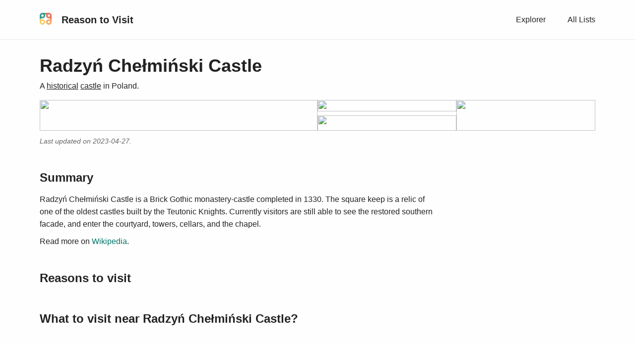

--- FILE ---
content_type: text/html; charset=utf-8
request_url: https://reasontovisit.com/places/radzy%C5%84-che%C5%82mi%C5%84ski-castle
body_size: 7484
content:
<!DOCTYPE html><html><head><meta name="viewport" content="width=device-width"/><meta charSet="utf-8"/><title>Radzyń Chełmiński Castle - Castle In Poland | Reason to Visit</title><link rel="canonical" href="https://reasontovisit.com/places/undefined"/><link rel="apple-touch-icon" sizes="180x180" href="/apple-touch-icon.png?v=2"/><link rel="icon" type="image/png" sizes="32x32" href="/favicon-32x32.png?v=2"/><link rel="icon" type="image/png" sizes="16x16" href="/favicon-16x16.png?v=2"/><link rel="manifest" href="/site.webmanifest?v=2"/><link rel="mask-icon" href="/safari-pinned-tab.svg?v=2" color="#349c90"/><link rel="shortcut icon" href="/favicon.ico?v=2"/><meta name="msapplication-TileColor" content="#603cba"/><meta name="theme-color" content="#ffffff"/><meta name="title" content="Radzyń Chełmiński Castle - Castle In Poland | Reason to Visit"/><meta name="description" content="Discover top travel destinations for your next trip in Poland and beyond"/><meta property="og:type" content="website"/><meta property="og:url" content="https://reasontovisit.com/places/undefined"/><meta property="og:title" content="Radzyń Chełmiński Castle - Castle In Poland | Reason to Visit"/><meta property="og:description" content="Discover top travel destinations for your next trip in Poland and beyond"/><meta property="og:image" content="/og_image.png"/><meta property="twitter:card" content="summary_large_image"/><meta property="twitter:site" content="@oleglite"/><meta property="twitter:url" content="https://reasontovisit.com/places/undefined"/><meta property="twitter:title" content="Radzyń Chełmiński Castle - Castle In Poland | Reason to Visit"/><meta property="twitter:description" content="Discover top travel destinations for your next trip in Poland and beyond"/><meta property="twitter:image" content="/og_image.png"/><meta name="next-head-count" content="25"/><script src="" id="FAQ" type="application/ld+json" data-nscript="beforeInteractive">{"@context":"https://schema.org","@type":"FAQPage","mainEntity":[{"@type":"Question","name":"What other places worth visiting when traveling to Radzyń Chełmiński Castle?","acceptedAnswer":{"@type":"Answer","text":"<ul><li>Malbork Castle</li><li>Bydgoszcz</li><li>Toruń</li><li>Elbląg</li><li>Grudziądz</li><li>Ciechocinek</li><li>Tuchola Forest</li><li>Lake Gopło</li><li>Golub Castle</li><li>Lawendowe pole</li></ul>"}}]}</script><link rel="preload" href="/_next/static/css/ff531dd0a9cc58c3.css" as="style"/><link rel="stylesheet" href="/_next/static/css/ff531dd0a9cc58c3.css" data-n-g=""/><link rel="preload" href="/_next/static/css/2b1e1706dd74a943.css" as="style"/><link rel="stylesheet" href="/_next/static/css/2b1e1706dd74a943.css" data-n-p=""/><noscript data-n-css=""></noscript><script defer="" nomodule="" src="/_next/static/chunks/polyfills-5cd94c89d3acac5f.js"></script><script src="/_next/static/chunks/webpack-df4cf1c8d23aa877.js" defer=""></script><script src="/_next/static/chunks/framework-4556c45dd113b893.js" defer=""></script><script src="/_next/static/chunks/main-d8b1ff545a609496.js" defer=""></script><script src="/_next/static/chunks/pages/_app-26887c34078d1b6d.js" defer=""></script><script src="/_next/static/chunks/2c796e83-8767ce1e73905b3f.js" defer=""></script><script src="/_next/static/chunks/996-9e3c12b77542c098.js" defer=""></script><script src="/_next/static/chunks/545-319a0a93cfe624af.js" defer=""></script><script src="/_next/static/chunks/972-4cef1a2b7e79c7e3.js" defer=""></script><script src="/_next/static/chunks/793-4350b60d79622bee.js" defer=""></script><script src="/_next/static/chunks/pages/places/%5Bslug%5D-b60de7f23b248209.js" defer=""></script><script src="/_next/static/tg1OQqK5zzQVvdcKAyzub/_buildManifest.js" defer=""></script><script src="/_next/static/tg1OQqK5zzQVvdcKAyzub/_ssgManifest.js" defer=""></script><script src="/_next/static/tg1OQqK5zzQVvdcKAyzub/_middlewareManifest.js" defer=""></script></head><body><div id="__next"><div class="_slug__page__Hz_Bz"><div class="_slug__top__meUSt"><nav class="_slug__navbar__cr3Ds NavBar_nav__88hK3"><ul><a class="NavBar_homeLink__72Dd1 LinkInternal_link__zEX80" href="/"><li class="NavBar_left__rx5hM"><div class="NavBar_logo__bdAn0 Logo_logo__2dPBx"><div><img src="/icon/logo.svg" height="24" width="24" alt="Logo"/></div></div><span class="NavBar_title__lnfWn">Reason to Visit</span></li></a><span class="NavBar_expand__mofdM"></span><li class="NavBar_right__ynpa_"><a class="LinkInternal_link__zEX80" href="/lists/cities-in-poland">Explorer</a></li><li class="NavBar_right__ynpa_"><a class="LinkInternal_link__zEX80" href="/lists">All Lists</a></li></ul></nav></div><div class="_slug__main__mqTxq"><h1 class="_slug__title__hUSL6">Radzyń Chełmiński Castle</h1><p class="_slug__tags__0_xn7">A <span><a class="Tag_tag__Z7eLb LinkInternal_link__zEX80" href="/lists/historical-sites-in-poland">historical</a> </span><a class="Tag_tag__Z7eLb LinkInternal_link__zEX80" href="/lists/castles-in-poland">castle</a> in <!-- -->Poland<!-- -->.</p><div><div class="_slug__photos__ZiKop ResponsiveGallery_gallery__IL_f6 ResponsiveGallery_galleryWidth4__f1d4w"><div class="ResponsiveGallery_column__P0rAP ResponsiveGallery_columnWidth2__w_PXw"><span class="ResponsiveGallery_photoHeight2__hSP93 Photo_photo__8Rrds Photo_showHover__OI7u0"><img src="https://imagedelivery.net/arQ86nX0pFHw46oYRS8V2w/ae764d48-9883-4822-ab83-8251bc7a2300/gallery"/></span></div><div class="ResponsiveGallery_column__P0rAP ResponsiveGallery_columnWidth1__r0QmY"><span class="ResponsiveGallery_photoHeight1__4HF4Q Photo_photo__8Rrds Photo_showHover__OI7u0"><img src="https://imagedelivery.net/arQ86nX0pFHw46oYRS8V2w/af26ccd6-c552-4bdb-1bb7-5d4525d90a00/gallery"/></span><span class="ResponsiveGallery_photoHeight1__4HF4Q Photo_photo__8Rrds Photo_showHover__OI7u0"><img src="https://imagedelivery.net/arQ86nX0pFHw46oYRS8V2w/4c21bde8-5405-4bf2-9639-2decce3fac00/gallery"/></span></div><div class="ResponsiveGallery_column__P0rAP ResponsiveGallery_columnWidth1__r0QmY"><span class="ResponsiveGallery_photoHeight2__hSP93 Photo_photo__8Rrds Photo_showHover__OI7u0"><img src="https://imagedelivery.net/arQ86nX0pFHw46oYRS8V2w/c7bcef33-591f-4f7c-a934-259cb27f8f00/gallery"/></span></div></div></div><div class="_slug__info__0RS5u"><i class="_slug__updatedDate__cyVSr">Last updated on <time dateTime="2023-04-27T13:21:59.049Z">2023-04-27</time>.</i><h2>Summary</h2><p>Radzyń Chełmiński Castle is a Brick Gothic monastery-castle completed in 1330. The square keep is a relic of one of the oldest castles built by the Teutonic Knights. Currently visitors are still able to see the restored southern facade, and enter the courtyard, towers, cellars, and the chapel.</p><p>Read more on<!-- --> <a href="https://en.wikipedia.org/wiki/Radzy%C5%84_Che%C5%82mi%C5%84ski_Castle" target="_blank" rel="noreferrer" class="LinkExternal_link__1hahz">Wikipedia</a>.</p><h2>Reasons to visit </h2><ul class="_slug__factsList__7Nr2s"></ul></div><h2 class="_slug__hideOnMobile__PRJyq">What to visit near <!-- -->Radzyń Chełmiński Castle<!-- -->?</h2><div class="_slug__neighbours__YKJpT _slug__hideOnMobile__PRJyq"><div class="_slug__map__Pbobj"><div style="position:relative;width:100%;height:100%"></div></div></div><h2>Frequently asked questions about <!-- -->Radzyń Chełmiński Castle</h2><div class="FAQ_faq__ZuSkR"><div><b class="FAQ_question__2zqGT"><span icon="chevron-right" aria-hidden="true" class="bp4-icon bp4-icon-chevron-right Icon_icon__LCFuC"><svg data-icon="chevron-right" width="20" height="20" viewBox="0 0 20 20" role="img"><path d="M13.71 9.29l-6-6a1.003 1.003 0 00-1.42 1.42l5.3 5.29-5.29 5.29c-.19.18-.3.43-.3.71a1.003 1.003 0 001.71.71l6-6c.18-.18.29-.43.29-.71 0-.28-.11-.53-.29-.71z" fill-rule="evenodd"></path></svg></span> <!-- -->What other places worth visiting when traveling to Radzyń Chełmiński Castle?</b><span class="FAQ_answer__tfXMw"><ul><li>Malbork Castle</li><li>Bydgoszcz</li><li>Toruń</li><li>Elbląg</li><li>Grudziądz</li><li>Ciechocinek</li><li>Tuchola Forest</li><li>Lake Gopło</li><li>Golub Castle</li><li>Lawendowe pole</li></ul></span></div></div></div><div class="_slug__bottom__Emq_Y"><footer class="_slug__footer__lF6G_ Footer_footer__twOSv"><span>© 2023 <!-- -->Reason to Visit</span><span class="Footer_center__cflt2"></span><span><a class="LinkInternal_link__zEX80" href="/">About</a><span class="Footer_separator__GfBwq">|</span><a href="/cdn-cgi/l/email-protection#5070333f3e2431332410223531233f3e243f26392339247e333f3d" target="_blank" rel="noreferrer" class="LinkExternal_link__1hahz">Contact</a><span class="Footer_separator__GfBwq">|</span><a class="LinkInternal_link__zEX80" href="/terms">Terms</a><span class="Footer_separator__GfBwq">|</span><a class="LinkInternal_link__zEX80" href="/privacypolicy">Privacy Policy</a></span></footer></div></div></div><script data-cfasync="false" src="/cdn-cgi/scripts/5c5dd728/cloudflare-static/email-decode.min.js"></script><script id="__NEXT_DATA__" type="application/json">{"props":{"pageProps":{"place":{"id":188,"slug":"radzyń-chełmiński-castle","title":"Radzyń Chełmiński Castle","summary":"Radzyń Chełmiński Castle is a Brick Gothic monastery-castle completed in 1330. The square keep is a relic of one of the oldest castles built by the Teutonic Knights. Currently visitors are still able to see the restored southern facade, and enter the courtyard, towers, cellars, and the chapel.","reasons_to_visit":[],"category":"castle","vibes":["historical"],"activities":[],"official_url":"","wiki_url":"https://en.wikipedia.org/wiki/Radzy%C5%84_Che%C5%82mi%C5%84ski_Castle","wiki_pageid":"46628287","wiki_pageviews":62,"latitude":"53.3884951","longitude":"18.9354448","country":"POL","created_at":"2023-04-27T13:21:59.049793Z","updated_at":"2023-04-27T13:21:59.049793Z","questions":[],"images":[{"id":879,"order":10,"urls":{"full":"https://imagedelivery.net/arQ86nX0pFHw46oYRS8V2w/ae764d48-9883-4822-ab83-8251bc7a2300/full","gallery":"https://imagedelivery.net/arQ86nX0pFHw46oYRS8V2w/ae764d48-9883-4822-ab83-8251bc7a2300/gallery","preview":"https://imagedelivery.net/arQ86nX0pFHw46oYRS8V2w/ae764d48-9883-4822-ab83-8251bc7a2300/preview"},"width":752,"height":500,"attribution_url":"https://commons.wikimedia.org/w/index.php?curid=16817988","description":"Zamek w Radzyniu Chełmińskim","license_name":"CC BY-SA 3.0","source_url":"https://upload.wikimedia.org/wikipedia/commons/thumb/f/fb/Radzy%C5%84_Che%C5%82mi%C5%84ski_21.jpg/752px-Radzy%C5%84_Che%C5%82mi%C5%84ski_21.jpg","created_at":"2023-04-27T13:21:59.188528Z","updated_at":"2024-01-31T08:21:05.948256Z"},{"id":880,"order":11,"urls":{"full":"https://imagedelivery.net/arQ86nX0pFHw46oYRS8V2w/af26ccd6-c552-4bdb-1bb7-5d4525d90a00/full","gallery":"https://imagedelivery.net/arQ86nX0pFHw46oYRS8V2w/af26ccd6-c552-4bdb-1bb7-5d4525d90a00/gallery","preview":"https://imagedelivery.net/arQ86nX0pFHw46oYRS8V2w/af26ccd6-c552-4bdb-1bb7-5d4525d90a00/preview"},"width":612,"height":500,"attribution_url":"https://commons.wikimedia.org/w/index.php?curid=5337272","description":"Rheden, Grundriss","license_name":"Public domain","source_url":"https://upload.wikimedia.org/wikipedia/commons/thumb/9/9c/Rheden_Plan.jpg/612px-Rheden_Plan.jpg","created_at":"2023-04-27T13:21:59.188528Z","updated_at":"2024-01-31T08:23:29.993659Z"},{"id":881,"order":12,"urls":{"full":"https://imagedelivery.net/arQ86nX0pFHw46oYRS8V2w/4c21bde8-5405-4bf2-9639-2decce3fac00/full","gallery":"https://imagedelivery.net/arQ86nX0pFHw46oYRS8V2w/4c21bde8-5405-4bf2-9639-2decce3fac00/gallery","preview":"https://imagedelivery.net/arQ86nX0pFHw46oYRS8V2w/4c21bde8-5405-4bf2-9639-2decce3fac00/preview"},"width":750,"height":500,"attribution_url":"https://commons.wikimedia.org/w/index.php?curid=16366559","description":"Gothic castle in Radzyn Chelminski","license_name":"CC BY-SA 4.0","source_url":"https://upload.wikimedia.org/wikipedia/commons/thumb/b/bb/Zamek_radzyn_3.jpg/750px-Zamek_radzyn_3.jpg","created_at":"2023-04-27T13:21:59.188528Z","updated_at":"2024-01-31T08:25:29.812293Z"},{"id":882,"order":13,"urls":{"full":"https://imagedelivery.net/arQ86nX0pFHw46oYRS8V2w/c7bcef33-591f-4f7c-a934-259cb27f8f00/full","gallery":"https://imagedelivery.net/arQ86nX0pFHw46oYRS8V2w/c7bcef33-591f-4f7c-a934-259cb27f8f00/gallery","preview":"https://imagedelivery.net/arQ86nX0pFHw46oYRS8V2w/c7bcef33-591f-4f7c-a934-259cb27f8f00/preview"},"width":420,"height":499,"attribution_url":"https://commons.wikimedia.org/w/index.php?curid=64395379","description":"Grundriss der Burg Rehden","license_name":"Public domain","source_url":"https://upload.wikimedia.org/wikipedia/commons/thumb/7/7a/Burg_Rehden.jpg/420px-Burg_Rehden.jpg","created_at":"2023-04-27T13:21:59.188528Z","updated_at":"2024-01-31T08:27:24.254949Z"},{"id":883,"order":14,"urls":{"full":"https://imagedelivery.net/arQ86nX0pFHw46oYRS8V2w/104d7428-fcbb-45ba-6c54-5212d40a8800/full","gallery":"https://imagedelivery.net/arQ86nX0pFHw46oYRS8V2w/104d7428-fcbb-45ba-6c54-5212d40a8800/gallery","preview":"https://imagedelivery.net/arQ86nX0pFHw46oYRS8V2w/104d7428-fcbb-45ba-6c54-5212d40a8800/preview"},"width":750,"height":500,"attribution_url":"https://commons.wikimedia.org/w/index.php?curid=19215947","description":"Makieta zamku i przedzamcza w Radzyniu Chełmińskim.","license_name":"CC BY-SA 3.0","source_url":"https://upload.wikimedia.org/wikipedia/commons/thumb/3/30/Zamek_Radzy%C5%84_Che%C5%82mi%C5%84ski_-_makieta.jpg/750px-Zamek_Radzy%C5%84_Che%C5%82mi%C5%84ski_-_makieta.jpg","created_at":"2023-04-27T13:21:59.188528Z","updated_at":"2024-01-31T08:29:01.343258Z"},{"id":884,"order":15,"urls":{"full":"https://imagedelivery.net/arQ86nX0pFHw46oYRS8V2w/6e81bb44-bb95-4454-c85e-d14346205d00/full","gallery":"https://imagedelivery.net/arQ86nX0pFHw46oYRS8V2w/6e81bb44-bb95-4454-c85e-d14346205d00/gallery","preview":"https://imagedelivery.net/arQ86nX0pFHw46oYRS8V2w/6e81bb44-bb95-4454-c85e-d14346205d00/preview"},"width":667,"height":500,"attribution_url":"https://commons.wikimedia.org/w/index.php?curid=94437359","description":"Radzyń Chełmiński view","license_name":"CC BY-SA 4.0","source_url":"https://upload.wikimedia.org/wikipedia/commons/thumb/2/2c/Radzy%C5%84_Che%C5%82mi%C5%84ski_view_03.jpg/667px-Radzy%C5%84_Che%C5%82mi%C5%84ski_view_03.jpg","created_at":"2023-04-27T13:21:59.188528Z","updated_at":"2024-01-31T08:30:37.774791Z"},{"id":885,"order":16,"urls":{"full":"https://imagedelivery.net/arQ86nX0pFHw46oYRS8V2w/7ba0ee39-fee3-4d71-4850-d0b21c783100/full","gallery":"https://imagedelivery.net/arQ86nX0pFHw46oYRS8V2w/7ba0ee39-fee3-4d71-4850-d0b21c783100/gallery","preview":"https://imagedelivery.net/arQ86nX0pFHw46oYRS8V2w/7ba0ee39-fee3-4d71-4850-d0b21c783100/preview"},"width":723,"height":500,"attribution_url":"https://commons.wikimedia.org/w/index.php?curid=96188779","description":"Tytuł: Album widoków historycznych Polski : poswięcony rodakom. Seria 5, Album widoków przedstawiających miejsca historyczne Księstwa Poznańskiego i Prus ZachodnichAdres wydawniczy: W Warszawie : lit. M. Fajansa , 1880Gatunek: albumy; grafika polska; litografiaForma i typ: grafiki i rysunkiOpis fizyczny: [2] s., [30] k. tabl. : il. ; 32x46 cmWspółtwórcy: Fajans, Maksymilian (1827-1890) WydData wg nadr. cenzury.","license_name":"Public domain","source_url":"https://upload.wikimedia.org/wikipedia/commons/thumb/8/85/Album_widokow_przedstawiajacych_miejsca_historyczne_Ksiestwa_Poznanskiego_i_Prus_Zachodnich_1880_%285414533%29_%28cropped%29.jpg/723px-Album_widokow_przedstawiajacych_miejsca_historyczne_Ksiestwa_Poznanskiego_i_Prus_Zachodnich_1880_%285414533%29_%28cropped%29.jpg","created_at":"2023-04-27T13:21:59.188528Z","updated_at":"2024-01-31T08:32:00.772310Z"}],"preview_image":{"width":752,"height":500,"url":"https://imagedelivery.net/arQ86nX0pFHw46oYRS8V2w/ae764d48-9883-4822-ab83-8251bc7a2300/preview"},"nearby_places":[{"id":14,"slug":"malbork-castle","title":"Malbork Castle","summary":"The Castle of the Teutonic Order in Malbork is the largest fortress on earth. It was originally constructed by the Teutonic Knights in a form of an Ordensburg fortress. It was built to protect and expand their Prussian outpost upon Poland-Lithuania, successfully defending it for centuries.","category":"castle","latitude":"54.0397526","longitude":"19.0280127","country":"POL","preview_image":{"width":791,"height":500,"url":"https://imagedelivery.net/arQ86nX0pFHw46oYRS8V2w/ee93026d-53fc-41ff-6af8-5d5301c6be00/preview"},"lat":"54.0397526","lng":"19.0280127","href":"/places/malbork-castle","nearby_places":[]},{"id":19,"slug":"bydgoszcz-city","title":"Bydgoszcz","summary":"Bydgoszcz is a city in northern Poland. It is an architecturally rich city, with many styles present. The city is mostly associated with water, sports, Art Nouveau buildings, waterfront, music, and urban greenery. It is worth noting that Bydgoszcz boasts the largest city park in Poland.","category":"city","latitude":"53.1234804","longitude":"18.0084378","country":"POL","preview_image":{"width":674,"height":500,"url":"https://imagedelivery.net/arQ86nX0pFHw46oYRS8V2w/d9b2856a-da13-471f-1053-540f5f077500/preview"},"lat":"53.1234804","lng":"18.0084378","href":"/places/bydgoszcz-city","nearby_places":[]},{"id":22,"slug":"toruń-city","title":"Toruń","summary":"Toruń is a historical city on the Vistula River in north-central Poland. The city is famous for having preserved almost intact its medieval spatial layout and many Gothic buildings. Toruń is well known for Toruń gingerbread, a type of piernik often made in elaborate molds.","category":"city","latitude":"53.0137902","longitude":"18.5984437","country":"POL","preview_image":{"width":750,"height":500,"url":"https://imagedelivery.net/arQ86nX0pFHw46oYRS8V2w/9c62cd36-85b2-4180-756c-565f29385100/preview"},"lat":"53.0137902","lng":"18.5984437","href":"/places/toruń-city","nearby_places":[]},{"id":51,"slug":"elbląg-city","title":"Elbląg","summary":"Elbląg is a port city on the river Elbląg. It has access to the Baltic Sea via the Russian-controlled Strait of Baltiysk. Elbląg known for its archaeological sites, museums and the largest brewery in the country. The Elbląg Canal, built in 1825–44 under Prussia, is a tourist site of Elbląg.","category":"city","latitude":"54.1560613","longitude":"19.4044897","country":"POL","preview_image":{"width":890,"height":500,"url":"https://imagedelivery.net/arQ86nX0pFHw46oYRS8V2w/c79fb277-b0cd-439b-9d3c-8d24b14b8600/preview"},"lat":"54.1560613","lng":"19.4044897","href":"/places/elbląg-city","nearby_places":[]},{"id":73,"slug":"grudziądz-city","title":"Grudziądz","summary":"Grudziądz is a city in northern Poland located on the Vistula River. The Old Town of Grudziądz and 14th-century granaries were declared National Historic Monuments of Poland.","category":"city","latitude":"53.4837486","longitude":"18.7535650","country":"POL","preview_image":{"width":760,"height":500,"url":"https://imagedelivery.net/arQ86nX0pFHw46oYRS8V2w/50b9c75a-0ad7-46fe-a8b1-ecac28094300/preview"},"lat":"53.4837486","lng":"18.7535650","href":"/places/grudziądz-city","nearby_places":[]},{"id":129,"slug":"ciechocinek-town","title":"Ciechocinek","summary":"Ciechocinek is a unique spa town in north-central Poland, known for its saline graduation towers that are used for curing various diseases.","category":"town","latitude":"52.8790493","longitude":"18.7948147","country":"POL","preview_image":{"width":668,"height":500,"url":"https://imagedelivery.net/arQ86nX0pFHw46oYRS8V2w/ce36ee0b-5f28-40ba-4c6d-e5c1024cae00/preview"},"lat":"52.8790493","lng":"18.7948147","href":"/places/ciechocinek-town","nearby_places":[]},{"id":138,"slug":"tuchola-forest","title":"Tuchola Forest","summary":"The Tuchola Forest is one of the largest pine forest complexes in Poland and Central Europe. It occupies about 3,000 square kilometers of land in the basin of the Brda and Wda rivers. It includes Park Narodowy Bory Tucholskie and other nature parks.","category":"forest","latitude":"53.6666667","longitude":"18.2500000","country":"POL","preview_image":{"width":778,"height":500,"url":"https://imagedelivery.net/arQ86nX0pFHw46oYRS8V2w/4f502a8f-e297-4c60-d866-d2c1db44a400/preview"},"lat":"53.6666667","lng":"18.2500000","href":"/places/tuchola-forest","nearby_places":[]},{"id":167,"slug":"lake-gopło","title":"Lake Gopło","summary":"Gopło is a lake in north-central Poland, near the city of Gniezno. It gives its name to the protected area called Gopło Landscape Park. At the northern end of the lake stands the \"Mice Tower\" of Kruszwica.","category":"lake","latitude":"52.5855556","longitude":"18.3541667","country":"POL","preview_image":{"width":667,"height":500,"url":"https://imagedelivery.net/arQ86nX0pFHw46oYRS8V2w/aabfd939-35aa-4f85-aa18-9fd029680200/preview"},"lat":"52.5855556","lng":"18.3541667","href":"/places/lake-gopło","nearby_places":[]},{"id":182,"slug":"golub-castle","title":"Golub Castle","summary":"Golub Castle is a four-wing conventional Teutonic fortress built at the turn of the fourteenth century, built on a hill as a look-out point over the whole town of Golub-Dobrzyń. Today, the castle is used as a regional museum, housing a vast collection of militaristic exhibits.","category":"castle","latitude":"53.1147241","longitude":"19.0505192","country":"POL","preview_image":{"width":719,"height":500,"url":"https://imagedelivery.net/arQ86nX0pFHw46oYRS8V2w/98d9c0ff-9845-428e-8eed-d2acd7bba800/preview"},"lat":"53.1147241","lng":"19.0505192","href":"/places/golub-castle","nearby_places":[]},{"id":201,"slug":"lawendowe-pole","title":"Lawendowe pole","summary":"Lawendowe pole near Olsztyn is a lavender plantation with a museum, accommodation, and a shop.","category":"nature-park","latitude":"53.8600580","longitude":"20.2177149","country":"POL","preview_image":null,"lat":"53.8600580","lng":"20.2177149","href":"/places/lawendowe-pole","nearby_places":[]}],"lat":"53.3884951","lng":"18.9354448","href":"/places/radzyń-chełmiński-castle"},"snippets":{"countries":[{"code":"POL","name":"Poland","slug":"poland","list_slug":null,"score":136}],"categories":[{"slug":"city","name":"City","name_plural":"Cities","list_slug":"cities-in-poland","score":24},{"slug":"town","name":"Town","name_plural":"Towns","list_slug":"towns-in-poland","score":16},{"slug":"village","name":"Village","name_plural":"Villages","list_slug":null,"score":2},{"slug":"castle","name":"Castle","name_plural":"Castles","list_slug":"castles-in-poland","score":28},{"slug":"church","name":"Church","name_plural":"Churches","list_slug":"churches-in-poland","score":5},{"slug":"tower","name":"Tower","name_plural":"Towers","list_slug":null,"score":2},{"slug":"museum","name":"Museum","name_plural":"Museums","list_slug":"museums-in-poland","score":7},{"slug":"forest","name":"Forest","name_plural":"Forests","list_slug":null,"score":3},{"slug":"farmstay","name":"Farmstay","name_plural":"Farmstays","list_slug":null,"score":1},{"slug":"lake","name":"Lake","name_plural":"Lakes","list_slug":"lakes-in-poland","score":16},{"slug":"resort","name":"Resort","name_plural":"Resorts","list_slug":null,"score":1},{"slug":"beach","name":"Beach","name_plural":"Beaches","list_slug":null,"score":1},{"slug":"cape","name":"Cape","name_plural":"Capes","list_slug":null,"score":1},{"slug":"cave","name":"Cave","name_plural":"Caves","list_slug":null,"score":1},{"slug":"statue","name":"Statue","name_plural":"Statues","list_slug":null,"score":1},{"slug":"desert","name":"Desert","name_plural":"Deserts","list_slug":null,"score":0},{"slug":"nature-park","name":"Nature park","name_plural":"Nature parks","list_slug":"nature-parks-in-poland","score":23},{"slug":"amusement-park","name":"Amusement park","name_plural":"Amusement parks","list_slug":null,"score":4}],"vibes":[{"slug":"historical","name":"Historical","list_slug":"historical-sites-in-poland","score":74},{"slug":"natural","name":"Natural","list_slug":"natural-sites-in-poland","score":41},{"slug":"recreational","name":"Recreational","list_slug":"recreational-sites-in-poland","score":32},{"slug":"coastal","name":"Coastal","list_slug":"coastal-sites-in-poland","score":16},{"slug":"urban","name":"Urban","list_slug":null,"score":2},{"slug":"unusual","name":"Unusual","list_slug":"unusual-places-in-poland","score":13},{"slug":"picturesque","name":"Picturesque","list_slug":"picturesque-sites-in-poland","score":12},{"slug":"adventurous","name":"Adventurous","list_slug":null,"score":2}],"activities":[{"slug":"hiking","name":"Hiking","list_slug":null,"score":13},{"slug":"cycling","name":"Cycling","list_slug":null,"score":9},{"slug":"skiing","name":"Skiing","list_slug":null,"score":1},{"slug":"swimming","name":"Swimming","list_slug":null,"score":1},{"slug":"sightseeing","name":"Sightseeing","list_slug":null,"score":26},{"slug":"camping","name":"Camping","list_slug":null,"score":2},{"slug":"kayaking","name":"Kayaking","list_slug":null,"score":5},{"slug":"rafting","name":"Rafting","list_slug":null,"score":1},{"slug":"climbing","name":"Climbing","list_slug":null,"score":1},{"slug":"running","name":"Running","list_slug":null,"score":2},{"slug":"birdwatching","name":"Birdwatching","list_slug":null,"score":2},{"slug":"sailing","name":"Sailing","list_slug":null,"score":1},{"slug":"sunbathing","name":"Sunbathing","list_slug":null,"score":3},{"slug":"golfing","name":"Golfing","list_slug":null,"score":0},{"slug":"surfing","name":"Surfing","list_slug":null,"score":0},{"slug":"mountain-biking","name":"Mountain biking","list_slug":null,"score":1},{"slug":"horseback-riding","name":"Horseback riding","list_slug":null,"score":2}]}},"__N_SSG":true},"page":"/places/[slug]","query":{"slug":"radzyń-chełmiński-castle"},"buildId":"tg1OQqK5zzQVvdcKAyzub","isFallback":false,"gsp":true,"scriptLoader":[]}</script><script defer src="https://static.cloudflareinsights.com/beacon.min.js/vcd15cbe7772f49c399c6a5babf22c1241717689176015" integrity="sha512-ZpsOmlRQV6y907TI0dKBHq9Md29nnaEIPlkf84rnaERnq6zvWvPUqr2ft8M1aS28oN72PdrCzSjY4U6VaAw1EQ==" data-cf-beacon='{"version":"2024.11.0","token":"48818be976324c78a6b1e9617eaa0147","r":1,"server_timing":{"name":{"cfCacheStatus":true,"cfEdge":true,"cfExtPri":true,"cfL4":true,"cfOrigin":true,"cfSpeedBrain":true},"location_startswith":null}}' crossorigin="anonymous"></script>
</body></html>

--- FILE ---
content_type: text/css; charset=utf-8
request_url: https://reasontovisit.com/_next/static/css/2b1e1706dd74a943.css
body_size: 4338
content:
.LinkInternal_link__zEX80{color:var(--color-green-120);font-weight:500}.LinkInternal_link__zEX80:hover{color:var(--color-green-120);text-decoration:underline;text-underline-offset:2px}.PlaceCard_card___tB_V{width:260px;background-color:var(--color-gray-00);border-radius:14px;filter:drop-shadow(0 2px 2px rgba(0,0,0,.15));padding:0 12px;transform:translate(-8px,-4px);cursor:default}.PlaceCard_header__Xz6Ly{min-height:32px;vertical-align:bottom;display:flex;flex-direction:row;gap:8px;padding:8px 0 0}.PlaceCard_circle__zbKOm{min-width:20px;width:20px;height:20px;border:5px solid var(--color-red-100);border-radius:50%}.PlaceCard_title__2Aw6I{font-weight:600;font-size:15px}.PlaceCard_close__8ixjV{margin-left:auto;font-size:16px;font-weight:600;cursor:pointer;width:22px;height:22px;text-align:center;vertical-align:middle;color:rgba(0,0,0,.6)}.PlaceCard_body__YBV3d{padding:4px 0}.PlaceCard_image__nDYN8{border-radius:8px;-o-object-fit:cover;object-fit:cover}.PlaceCard_summary__MxfzF{font-size:14px;font-weight:500;padding-top:4px}.PlaceCard_link__RqEiR{display:inline-block;padding-top:8px;font-weight:500}.PlaceButton_button__i2hhL{height:28px;min-width:80px;background-color:var(--color-gray-00);text-align:center;vertical-align:middle;border-radius:14px;padding:4px 14px 4px 34px;font-size:14px;font-weight:500;box-shadow:0 0 1px 1px rgba(0,0,0,.15);cursor:pointer;transition:all .2s ease-in-out}.PlaceButton_button__i2hhL:hover{background-color:var(--color-gray-80)}.PlaceButton_circle__yydl1{width:20px;height:20px;box-sizing:border-box;position:absolute;left:4px;top:4px;border:5px solid var(--color-red-100);border-radius:50%}.PlaceButton_active__L_73u{font-weight:600;transform:scale(1.08) translate(2%);box-shadow:0 0 0 2px var(--color-red)}.PlaceMarker_chip__Ii1Da{--size-chip:14px;--size-circle:8px;--width-circle:4px;height:var(--size-chip);width:var(--size-chip);background-color:var(--color-gray-00);border-radius:50%;filter:drop-shadow(0 1px 1px rgba(0,0,0,.05));cursor:pointer;transition:all .2s ease-in-out}.PlaceMarker_chip__Ii1Da:hover{background-color:var(--color-gray-80);transform:scale(2.2)}.PlaceMarker_circle__d24m5{box-sizing:border-box;position:absolute;width:var(--size-circle);height:var(--size-circle);left:calc(50% - var(--size-circle) / 2);top:calc(50% - var(--size-circle) / 2);background-color:var(--color-gray-140);border-radius:50%}.Logo_logo__2dPBx{width:28px;height:28px}.NavBar_nav__88hK3,.NavBar_nav__88hK3 ul{width:100%;height:100%}.NavBar_nav__88hK3 ul{display:flex;flex-direction:row;align-items:center;justify-content:space-between;list-style-type:none;padding:0;margin:0}.NavBar_nav__88hK3 li{display:inline-block;min-width:100px;text-align:center;vertical-align:middle}.NavBar_nav__88hK3 li.NavBar_left__rx5hM{text-align:left}.NavBar_nav__88hK3 .NavBar_expand__mofdM{flex:1 1}.NavBar_nav__88hK3 li.NavBar_right__ynpa_{text-align:right}.NavBar_nav__88hK3 li a{color:var(--color-text);font-size:16px;font-weight:500}.NavBar_nav__88hK3 li a:hover{color:var(--color-text);border-bottom:2px solid var(--color-text);text-decoration:none}.NavBar_homeLink__72Dd1{padding:16px 0;color:var(--color-text)}.NavBar_homeLink__72Dd1:hover{color:var(--color-text)}.NavBar_logo__bdAn0,.NavBar_title__lnfWn{display:inline-block;vertical-align:middle}.NavBar_title__lnfWn{color:var(--color-text);font-size:20px;font-weight:700;padding-left:16px}@media screen and (max-width:768px){.NavBar_nav__88hK3{height:auto}.NavBar_nav__88hK3 ul{flex-direction:column;align-items:flex-start;justify-content:flex-start}.NavBar_nav__88hK3 li{min-width:0;width:100%;min-height:40px;text-align:left!important}.NavBar_nav__88hK3 .NavBar_expand__mofdM,.NavBar_nav__88hK3 li.NavBar_right__ynpa_{display:none}}.PlaceCard_card__oOSkc{display:grid;grid-template-columns:180px 1fr;grid-template-rows:fit-content() 1fr;grid-template-areas:"image title" "image summary";cursor:pointer;justify-content:flex-start;grid-gap:0 20px;gap:0 20px;padding:20px;height:200px;width:100%;font-size:14px}.PlaceCard_active__RAnew,.PlaceCard_card__oOSkc:hover{background-color:var(--color-gray-80)}@media only screen and (max-width:811px){.PlaceCard_card__oOSkc{height:auto;font-size:16px;grid-template-columns:1fr;grid-template-rows:fit-content() 1fr fit-content();grid-template-areas:"title" "image" "summary"}.PlaceCard_active__RAnew,.PlaceCard_card__oOSkc:hover{background-color:#fff}}.PlaceCard_imageContainer__xQrEh{grid-area:image;display:flex;justify-content:center;align-items:center}.PlaceCard_image__vO1L6{-o-object-fit:cover;object-fit:cover}@media only screen and (max-width:811px){.PlaceCard_imageContainer__xQrEh{width:100%;padding:8px 0;justify-content:flex-start}.PlaceCard_image__vO1L6{height:220px;width:100%;-o-object-fit:cover;object-fit:cover}}.PlaceCard_body__MHK8V{padding:4px 0;margin:0}.PlaceCard_title__tqxWs{grid-area:title;font-weight:600;font-size:16px;margin:0;padding:0}.PlaceCard_summary__F6XgT{grid-area:summary;padding:0;margin:0}@media only screen and (max-width:811px){.PlaceCard_title__tqxWs{font-size:18px}}.PlaceCard_short__B3x2g{min-height:80px;padding:8px 12px}.PlaceCard_short__B3x2g .PlaceCard_imageContainer__xQrEh{width:80px}.Tag_tag__Z7eLb{white-space:nowrap;text-decoration:underline;text-underline-offset:2px}.Tag_tag__Z7eLb,.Tag_tag__Z7eLb:hover{color:var(--color-text)}.Photo_photo__8Rrds{cursor:pointer;display:block}.Photo_photo__8Rrds img{-o-object-fit:cover;object-fit:cover;height:100%;width:100%;border-radius:4px;transition:all .1s ease-out}.Photo_showHover__OI7u0:hover img{filter:brightness(100%)}.image-gallery-icon{color:#fff;transition:all .3s ease-out;-webkit-appearance:none;-moz-appearance:none;appearance:none;background-color:transparent;border:0;cursor:pointer;outline:none;position:absolute;z-index:4;filter:drop-shadow(0 2px 2px #1a1a1a)}@media(hover:hover)and (pointer:fine){.image-gallery-icon:hover{color:#337ab7}.image-gallery-icon:hover .image-gallery-svg{transform:scale(1.1)}}.image-gallery-icon:focus{outline:2px solid #337ab7}.image-gallery-using-mouse .image-gallery-icon:focus{outline:none}.image-gallery-fullscreen-button,.image-gallery-play-button{bottom:0;padding:20px}.image-gallery-fullscreen-button .image-gallery-svg,.image-gallery-play-button .image-gallery-svg{height:28px;width:28px}@media(max-width:768px){.image-gallery-fullscreen-button,.image-gallery-play-button{padding:15px}.image-gallery-fullscreen-button .image-gallery-svg,.image-gallery-play-button .image-gallery-svg{height:24px;width:24px}}@media(max-width:480px){.image-gallery-fullscreen-button,.image-gallery-play-button{padding:10px}.image-gallery-fullscreen-button .image-gallery-svg,.image-gallery-play-button .image-gallery-svg{height:16px;width:16px}}.image-gallery-fullscreen-button{right:0}.image-gallery-play-button{left:0}.image-gallery-left-nav,.image-gallery-right-nav{padding:50px 10px;top:50%;transform:translateY(-50%)}.image-gallery-left-nav .image-gallery-svg,.image-gallery-right-nav .image-gallery-svg{height:120px;width:60px}@media(max-width:768px){.image-gallery-left-nav .image-gallery-svg,.image-gallery-right-nav .image-gallery-svg{height:72px;width:36px}}@media(max-width:480px){.image-gallery-left-nav .image-gallery-svg,.image-gallery-right-nav .image-gallery-svg{height:48px;width:24px}}.image-gallery-left-nav[disabled],.image-gallery-right-nav[disabled]{cursor:disabled;opacity:.6;pointer-events:none}.image-gallery-left-nav{left:0}.image-gallery-right-nav{right:0}.image-gallery{-webkit-user-select:none;-moz-user-select:none;-ms-user-select:none;-o-user-select:none;user-select:none;-webkit-tap-highlight-color:rgba(0,0,0,0);position:relative}.image-gallery.fullscreen-modal{background:#000;bottom:0;height:100%;left:0;position:fixed;right:0;top:0;width:100%;z-index:5}.image-gallery.fullscreen-modal .image-gallery-content{top:50%;transform:translateY(-50%)}.image-gallery-content{position:relative;line-height:0;top:0}.image-gallery-content.fullscreen{background:#000}.image-gallery-content .image-gallery-slide .image-gallery-image{max-height:calc(100vh - 80px)}.image-gallery-content.left .image-gallery-slide .image-gallery-image,.image-gallery-content.right .image-gallery-slide .image-gallery-image{max-height:100vh}.image-gallery-slide-wrapper{position:relative}.image-gallery-slide-wrapper.left,.image-gallery-slide-wrapper.right{display:inline-block;width:calc(100% - 110px)}@media(max-width:768px){.image-gallery-slide-wrapper.left,.image-gallery-slide-wrapper.right{width:calc(100% - 87px)}}.image-gallery-slide-wrapper.image-gallery-rtl{direction:rtl}.image-gallery-slides{line-height:0;overflow:hidden;position:relative;white-space:nowrap;text-align:center}.image-gallery-slide{left:0;position:absolute;top:0;width:100%}.image-gallery-slide.center{position:relative}.image-gallery-slide .image-gallery-image{width:100%;-o-object-fit:contain;object-fit:contain}.image-gallery-slide .image-gallery-description{background:rgba(0,0,0,.4);bottom:70px;color:#fff;left:0;line-height:1;padding:10px 20px;position:absolute;white-space:normal}@media(max-width:768px){.image-gallery-slide .image-gallery-description{bottom:45px;font-size:.8em;padding:8px 15px}}.image-gallery-bullets{bottom:20px;left:0;margin:0 auto;position:absolute;right:0;width:80%;z-index:4}.image-gallery-bullets .image-gallery-bullets-container{margin:0;padding:0;text-align:center}.image-gallery-bullets .image-gallery-bullet{-webkit-appearance:none;-moz-appearance:none;appearance:none;background-color:transparent;border:1px solid #fff;border-radius:50%;box-shadow:0 2px 2px #1a1a1a;cursor:pointer;display:inline-block;margin:0 5px;outline:none;padding:5px;transition:all .2s ease-out}@media(max-width:768px){.image-gallery-bullets .image-gallery-bullet{margin:0 3px;padding:3px}}@media(max-width:480px){.image-gallery-bullets .image-gallery-bullet{padding:2.7px}}.image-gallery-bullets .image-gallery-bullet:focus{transform:scale(1.2);background:#337ab7;border:1px solid #337ab7}.image-gallery-bullets .image-gallery-bullet.active{transform:scale(1.2);border:1px solid #fff;background:#fff}@media(hover:hover)and (pointer:fine){.image-gallery-bullets .image-gallery-bullet:hover{background:#337ab7;border:1px solid #337ab7}.image-gallery-bullets .image-gallery-bullet.active:hover{background:#337ab7}}.image-gallery-thumbnails-wrapper{position:relative}.image-gallery-thumbnails-wrapper.thumbnails-swipe-horizontal{touch-action:pan-y}.image-gallery-thumbnails-wrapper.thumbnails-swipe-vertical{touch-action:pan-x}.image-gallery-thumbnails-wrapper.thumbnails-wrapper-rtl{direction:rtl}.image-gallery-thumbnails-wrapper.left,.image-gallery-thumbnails-wrapper.right{display:inline-block;vertical-align:top;width:100px}@media(max-width:768px){.image-gallery-thumbnails-wrapper.left,.image-gallery-thumbnails-wrapper.right{width:81px}}.image-gallery-thumbnails-wrapper.left .image-gallery-thumbnails,.image-gallery-thumbnails-wrapper.right .image-gallery-thumbnails{height:100%;width:100%;left:0;padding:0;position:absolute;top:0}.image-gallery-thumbnails-wrapper.left .image-gallery-thumbnails .image-gallery-thumbnail,.image-gallery-thumbnails-wrapper.right .image-gallery-thumbnails .image-gallery-thumbnail{display:block;margin-right:0;padding:0}.image-gallery-thumbnails-wrapper.left .image-gallery-thumbnails .image-gallery-thumbnail+.image-gallery-thumbnail,.image-gallery-thumbnails-wrapper.right .image-gallery-thumbnails .image-gallery-thumbnail+.image-gallery-thumbnail{margin-left:0;margin-top:2px}.image-gallery-thumbnails-wrapper.left,.image-gallery-thumbnails-wrapper.right{margin:0 5px}@media(max-width:768px){.image-gallery-thumbnails-wrapper.left,.image-gallery-thumbnails-wrapper.right{margin:0 3px}}.image-gallery-thumbnails{overflow:hidden;padding:5px 0}@media(max-width:768px){.image-gallery-thumbnails{padding:3px 0}}.image-gallery-thumbnails .image-gallery-thumbnails-container{cursor:pointer;text-align:center;white-space:nowrap}.image-gallery-thumbnail{display:inline-block;border:4px solid transparent;transition:border .3s ease-out;width:100px;background:transparent;padding:0}@media(max-width:768px){.image-gallery-thumbnail{border:3px solid transparent;width:81px}}.image-gallery-thumbnail+.image-gallery-thumbnail{margin-left:2px}.image-gallery-thumbnail .image-gallery-thumbnail-inner{display:block;position:relative}.image-gallery-thumbnail .image-gallery-thumbnail-image{vertical-align:middle;width:100%;line-height:0}.image-gallery-thumbnail.active,.image-gallery-thumbnail:focus{outline:none;border:4px solid #337ab7}@media(max-width:768px){.image-gallery-thumbnail.active,.image-gallery-thumbnail:focus{border:3px solid #337ab7}}@media(hover:hover)and (pointer:fine){.image-gallery-thumbnail:hover{outline:none;border:4px solid #337ab7}}@media(hover:hover)and (pointer:fine)and (max-width:768px){.image-gallery-thumbnail:hover{border:3px solid #337ab7}}.image-gallery-thumbnail-label{box-sizing:border-box;color:#fff;font-size:1em;left:0;line-height:1em;padding:5%;position:absolute;top:50%;text-shadow:0 2px 2px #1a1a1a;transform:translateY(-50%);white-space:normal;width:100%}@media(max-width:768px){.image-gallery-thumbnail-label{font-size:.8em;line-height:.8em}}.image-gallery-index{background:rgba(0,0,0,.4);color:#fff;line-height:1;padding:10px 20px;position:absolute;right:0;top:0;z-index:4}@media(max-width:768px){.image-gallery-index{font-size:.8em;padding:5px 10px}}.ResponsiveGallery_gallery__IL_f6{display:flex;flex-direction:row;flex-wrap:wrap;justify-content:space-around;gap:8px}@media only screen and (max-width:811px){.ResponsiveGallery_gallery__IL_f6{width:100%}.ResponsiveGallery_column__P0rAP{margin:0;padding:0;height:100%}.ResponsiveGallery_columnWidth2__w_PXw{width:100%}.ResponsiveGallery_photoHeight2__hSP93{height:60vw}.ResponsiveGallery_photoHeight1__4HF4Q{height:calc(50% - 4px)}.ResponsiveGallery_photoHeight1__4HF4Q:first-child{margin-bottom:8px}.ResponsiveGallery_columnWidth1__r0QmY{height:60vw;width:calc(50% - 4px)}.ResponsiveGallery_columnWidth1__r0QmY .ResponsiveGallery_photoHeight2__hSP93{height:60vw}}@media only screen and (min-width:811px){.ResponsiveGallery_galleryWidth2__bmEkQ{width:50%}.ResponsiveGallery_galleryWidth3__qlmF2{width:60%}.ResponsiveGallery_galleryWidth4__f1d4w{width:100%}.ResponsiveGallery_column__P0rAP{margin:0;padding:0;max-height:400px}.ResponsiveGallery_columnWidth2__w_PXw{flex:2 1;width:calc(50% - 8px);max-width:700px}.ResponsiveGallery_columnWidth1__r0QmY{flex:1 1;width:calc(25% - 4px);max-width:350px}.ResponsiveGallery_photoHeight2__hSP93{height:100%}.ResponsiveGallery_photoHeight1__4HF4Q{height:50%}.ResponsiveGallery_photoHeight1__4HF4Q:first-child{padding-bottom:8px}}.LinkExternal_link__1hahz{color:var(--color-green-120);font-weight:500}.LinkExternal_link__1hahz:hover{color:var(--color-green-120);text-decoration:underline;text-underline-offset:2px}.OverlayedGallery_backdrop__1SR3G{background-color:#000}.OverlayedGallery_container__wxDqj{height:100vh;width:100vw;display:flex;background-color:#000}.OverlayedGallery_panel__oFRop{background-color:#fff;margin:auto;width:80vw;max-width:900px;max-height:80vh;padding:0 32px 20px}.OverlayedGallery_gallery__BbJoe{width:100%;max-height:calc(80vh - 80px)}.OverlayedGallery_originalPhoto__HM21_{overflow:hidden}.OverlayedGallery_gallery__BbJoe .OverlayedGallery_originalPhoto__HM21_ img{-o-object-position:center;object-position:center;-o-object-fit:contain!important;object-fit:contain!important;height:calc(80vh - 80px - 145px)}.OverlayedGallery_topButtons__TfqJ8{display:flex;flex-direction:row;justify-content:flex-end;height:60px;padding:18px 0}.OverlayedGallery_closeButton__PXSuK{font-size:16px;margin-bottom:16px;border-radius:16px}.OverlayedGallery_attirbution__FDelR{position:absolute;bottom:10px;left:10%;width:80%;text-align:center;color:gray;font-size:14px}.OverlayedGallery_attirbution__FDelR a{color:#a9a9a9}.Icon_icon__LCFuC{color:var(--color-base);vertical-align:baseline;margin-bottom:-3px}.FAQ_faq__ZuSkR{min-height:250px}.FAQ_question__2zqGT{cursor:pointer;margin:0;padding:0}.FAQ_answer__tfXMw{display:inline-block;max-height:0;overflow:hidden;width:100%;transition:.2s cubic-bezier(.075,.82,.165,1)}.FAQ_open__Rswcq{transition:max-height .5s ease;max-height:1000px}.Footer_footer__twOSv{display:flex;flex-direction:column-reverse;justify-content:space-between;align-items:center;text-align:center;gap:16px;padding-top:1.6rem;padding-bottom:1.6rem;font-size:14px;font-weight:500;color:var(--color-text-light)}@media only screen and (min-width:811px){.Footer_footer__twOSv{flex-direction:row}}.Footer_footer__twOSv a{font-weight:500;color:var(--color-text-light)}.Footer_separator__GfBwq{font-size:12px;font-weight:100;padding:0 12px}.Footer_center__cflt2{text-align:center;flex:10 1}._slug__page__Hz_Bz{display:flex;flex-direction:column;justify-content:flex-start;align-items:center;margin:0;padding:0}._slug__top__meUSt{height:80px;width:100%;padding:0 80px;border-bottom:1px solid var(--color-gray-100)}@media only screen and (max-width:811px){._slug__top__meUSt{padding:0 2rem}}._slug__navbar__cr3Ds{margin:0 auto;max-width:1120px}._slug__main__mqTxq{width:100%;max-width:1280px;padding:24px 80px}@media only screen and (max-width:811px){._slug__main__mqTxq{padding:1rem 2rem}}._slug__title__hUSL6{margin:0}._slug__tags__0_xn7{margin-bottom:16px}._slug__adminEditLink__rOUjT{padding-left:3px;color:var(--color-text-light)}._slug__photos__ZiKop{max-width:1300px}._slug__updatedDate__cyVSr{color:var(--color-text-light);font-size:14px}._slug__info__0RS5u{padding-top:8px;max-width:800px}._slug__factsList__7Nr2s{line-height:calc(1.4em + 2px);padding-left:24px}._slug__factsList__7Nr2s li{padding-bottom:4px}@media only screen and (min-width:811px){._slug__factsList__7Nr2s{padding-left:40px}}._slug__neighbours__YKJpT{display:flex;justify-content:center;margin:0;padding:0}._slug__map__Pbobj{display:none;flex:2 1;height:60vh;min-height:600px}@media only screen and (min-width:900px){._slug__map__Pbobj{display:inline-block}}._slug__items__iaZtK{flex:1 1;padding:0;margin:0;display:flex;flex-direction:row;flex-wrap:wrap;justify-content:flex-start;align-items:flex-start;align-content:flex-start;list-style-type:none;gap:12px 8px;min-width:200px}._slug__imageCard__ByHG3{min-width:120px;max-width:300px;width:calc(50% - 8px)}._slug__imageCard__ByHG3 img{aspect-ratio:10/6}._slug__neighboursListLink__l3LA7{width:100%;text-align:center}._slug__bottom__Emq_Y{width:100%;padding:0 80px;border-top:1px solid var(--color-gray-100)}._slug__footer__lF6G_{margin:0 auto;max-width:1120px}@media only screen and (max-width:811px){._slug__hideOnMobile__PRJyq{display:none}}

--- FILE ---
content_type: text/css; charset=utf-8
request_url: https://reasontovisit.com/_next/static/css/ce6a829cedcf516d.css
body_size: 1598
content:
.LinkInternal_link__zEX80{color:var(--color-green-120);font-weight:500}.LinkInternal_link__zEX80:hover{color:var(--color-green-120);text-decoration:underline;text-underline-offset:2px}.PlaceCard_card___tB_V{width:260px;background-color:var(--color-gray-00);border-radius:14px;filter:drop-shadow(0 2px 2px rgba(0,0,0,.15));padding:0 12px;transform:translate(-8px,-4px);cursor:default}.PlaceCard_header__Xz6Ly{min-height:32px;vertical-align:bottom;display:flex;flex-direction:row;gap:8px;padding:8px 0 0}.PlaceCard_circle__zbKOm{min-width:20px;width:20px;height:20px;border:5px solid var(--color-red-100);border-radius:50%}.PlaceCard_title__2Aw6I{font-weight:600;font-size:15px}.PlaceCard_close__8ixjV{margin-left:auto;font-size:16px;font-weight:600;cursor:pointer;width:22px;height:22px;text-align:center;vertical-align:middle;color:rgba(0,0,0,.6)}.PlaceCard_body__YBV3d{padding:4px 0}.PlaceCard_image__nDYN8{border-radius:8px;-o-object-fit:cover;object-fit:cover}.PlaceCard_summary__MxfzF{font-size:14px;font-weight:500;padding-top:4px}.PlaceCard_link__RqEiR{display:inline-block;padding-top:8px;font-weight:500}.PlaceButton_button__i2hhL{height:28px;min-width:80px;background-color:var(--color-gray-00);text-align:center;vertical-align:middle;border-radius:14px;padding:4px 14px 4px 34px;font-size:14px;font-weight:500;box-shadow:0 0 1px 1px rgba(0,0,0,.15);cursor:pointer;transition:all .2s ease-in-out}.PlaceButton_button__i2hhL:hover{background-color:var(--color-gray-80)}.PlaceButton_circle__yydl1{width:20px;height:20px;box-sizing:border-box;position:absolute;left:4px;top:4px;border:5px solid var(--color-red-100);border-radius:50%}.PlaceButton_active__L_73u{font-weight:600;transform:scale(1.08) translate(2%);box-shadow:0 0 0 2px var(--color-red)}.PlaceMarker_chip__Ii1Da{--size-chip:14px;--size-circle:8px;--width-circle:4px;height:var(--size-chip);width:var(--size-chip);background-color:var(--color-gray-00);border-radius:50%;filter:drop-shadow(0 1px 1px rgba(0,0,0,.05));cursor:pointer;transition:all .2s ease-in-out}.PlaceMarker_chip__Ii1Da:hover{background-color:var(--color-gray-80);transform:scale(2.2)}.PlaceMarker_circle__d24m5{box-sizing:border-box;position:absolute;width:var(--size-circle);height:var(--size-circle);left:calc(50% - var(--size-circle) / 2);top:calc(50% - var(--size-circle) / 2);background-color:var(--color-gray-140);border-radius:50%}.Logo_logo__2dPBx{width:28px;height:28px}.NavBar_nav__88hK3,.NavBar_nav__88hK3 ul{width:100%;height:100%}.NavBar_nav__88hK3 ul{display:flex;flex-direction:row;align-items:center;justify-content:space-between;list-style-type:none;padding:0;margin:0}.NavBar_nav__88hK3 li{display:inline-block;min-width:100px;text-align:center;vertical-align:middle}.NavBar_nav__88hK3 li.NavBar_left__rx5hM{text-align:left}.NavBar_nav__88hK3 .NavBar_expand__mofdM{flex:1 1}.NavBar_nav__88hK3 li.NavBar_right__ynpa_{text-align:right}.NavBar_nav__88hK3 li a{color:var(--color-text);font-size:16px;font-weight:500}.NavBar_nav__88hK3 li a:hover{color:var(--color-text);border-bottom:2px solid var(--color-text);text-decoration:none}.NavBar_homeLink__72Dd1{padding:16px 0;color:var(--color-text)}.NavBar_homeLink__72Dd1:hover{color:var(--color-text)}.NavBar_logo__bdAn0,.NavBar_title__lnfWn{display:inline-block;vertical-align:middle}.NavBar_title__lnfWn{color:var(--color-text);font-size:20px;font-weight:700;padding-left:16px}@media screen and (max-width:768px){.NavBar_nav__88hK3{height:auto}.NavBar_nav__88hK3 ul{flex-direction:column;align-items:flex-start;justify-content:flex-start}.NavBar_nav__88hK3 li{min-width:0;width:100%;min-height:40px;text-align:left!important}.NavBar_nav__88hK3 .NavBar_expand__mofdM,.NavBar_nav__88hK3 li.NavBar_right__ynpa_{display:none}}.FilterButton_button__ySHkK{min-width:72px;height:71px;padding:8px 0 2px;display:flex;flex-direction:column;align-items:center;justify-content:center;cursor:pointer;color:#000000cc;text-decoration:none;opacity:.8}@media screen and (-webkit-min-device-pixel-ratio:0){.FilterButton_button__ySHkK{padding:12px 0 2px;margin-bottom:4px}}.FilterButton_button__ySHkK:hover{opacity:1;color:#000;text-decoration:none;border-bottom:2px solid #777;transform:translateY(1px)}.FilterButton_label__JBhvH{padding:2px 0 0;font-size:13px;font-weight:500;text-align:center;white-space:nowrap}.FilterButton_active__Woj2P{opacity:1;font-weight:600;border-bottom:2px solid #000!important;transform:translateY(1px)}.PlaceCard_card__oOSkc{display:grid;grid-template-columns:180px 1fr;grid-template-rows:fit-content() 1fr;grid-template-areas:"image title" "image summary";cursor:pointer;justify-content:flex-start;grid-gap:0 20px;gap:0 20px;padding:20px;height:200px;width:100%;font-size:14px}.PlaceCard_active__RAnew,.PlaceCard_card__oOSkc:hover{background-color:var(--color-gray-80)}@media only screen and (max-width:811px){.PlaceCard_card__oOSkc{height:auto;font-size:16px;grid-template-columns:1fr;grid-template-rows:fit-content() 1fr fit-content();grid-template-areas:"title" "image" "summary"}.PlaceCard_active__RAnew,.PlaceCard_card__oOSkc:hover{background-color:#fff}}.PlaceCard_imageContainer__xQrEh{grid-area:image;display:flex;justify-content:center;align-items:center}.PlaceCard_image__vO1L6{-o-object-fit:cover;object-fit:cover}@media only screen and (max-width:811px){.PlaceCard_imageContainer__xQrEh{width:100%;padding:8px 0;justify-content:flex-start}.PlaceCard_image__vO1L6{height:220px;width:100%;-o-object-fit:cover;object-fit:cover}}.PlaceCard_body__MHK8V{padding:4px 0;margin:0}.PlaceCard_title__tqxWs{grid-area:title;font-weight:600;font-size:16px;margin:0;padding:0}.PlaceCard_summary__F6XgT{grid-area:summary;padding:0;margin:0}@media only screen and (max-width:811px){.PlaceCard_title__tqxWs{font-size:18px}}.PlaceCard_short__B3x2g{min-height:80px;padding:8px 12px}.PlaceCard_short__B3x2g .PlaceCard_imageContainer__xQrEh{width:80px}._slug__page___KSIZ{width:100vw;height:100vh;display:flex;flex-direction:column;--height-top:80px;--height-filters:72px;--height-main:calc(100vh - var(--height-top) - var(--height-filters))}@media only screen and (max-width:811px){._slug__page___KSIZ{--height-top:auto;--height-filters:86px;--height-main:calc(100vh - var(--height-top) - var(--height-filters))}}._slug__page___KSIZ>*{width:100%}._slug__top__L99Yu{height:var(--height-top);padding:0 38px}._slug__filters___lM6_{height:var(--height-filters);border-width:1px 0;border-style:solid;border-color:var(--color-gray-100);padding:0 32px;display:flex;flex-direction:row;justify-content:space-between;align-items:center;gap:24px}@media only screen and (max-width:811px){._slug__filters___lM6_{padding:0 8px}}._slug__filterButtons__95qcw{display:flex;flex-direction:row;justify-content:space-between;align-items:center;flex:1 1;max-width:1100px;overflow-y:auto}._slug__main__Xvv_k{height:var(--height-main);flex-grow:1;display:flex;flex-direction:row;justify-content:center;overflow-x:hidden}@media only screen and (max-width:811px){._slug__main__Xvv_k{width:auto;height:auto}}._slug__panel__Edk_0{width:900px;max-width:100%;height:100%;overflow-y:auto;overflow-x:hidden}._slug__title__IVw_s{font-size:20px;font-weight:500;padding:24px 34px;margin:0}@media only screen and (max-width:811px){._slug__title__IVw_s{font-size:21px}}._slug__place___Mt2b{border-top:1px solid #e0e0e0}._slug__place___Mt2b:last-child{margin-bottom:32px}._slug__map__NQlsQ{background-color:var(--color-background);width:calc(100vw - 480px);height:100%}@media only screen and (max-width:811px){._slug__map__NQlsQ{display:none}}

--- FILE ---
content_type: text/css; charset=utf-8
request_url: https://reasontovisit.com/_next/static/css/9d44b3813b9568d3.css
body_size: 1258
content:
.PlaceMarker2_button__cJuY7{--size-circle:9px;height:16px;width:16px;border-radius:50%;box-shadow:0 0 1px 1px rgba(0,0,0,.15);cursor:pointer;background-color:var(--color-gray-00)}.PlaceMarker2_button__cJuY7.PlaceMarker2_expanded__ZoPNv{height:28px;width:auto;border-radius:14px;padding:4px 14px;font-size:14px;font-weight:500;text-align:center;vertical-align:middle}.PlaceMarker2_button__cJuY7.PlaceMarker2_selected__yabbG{font-weight:600}.PlaceMarker2_button__cJuY7:hover{background-color:var(--color-gray-80)}.PlaceMarker2_button__cJuY7 .PlaceMarker2_title__K7e6f{padding-left:20px}.PlaceMarker2_button__cJuY7 .PlaceMarker2_circle__Ttqic{box-sizing:border-box;position:absolute;width:var(--size-circle);height:var(--size-circle);left:calc(50% - var(--size-circle) / 2);top:calc(50% - var(--size-circle) / 2);border-radius:50%;filter:opacity(80%)}.PlaceMarker2_button__cJuY7:hover .PlaceMarker2_circle__Ttqic{filter:opacity(100%)}.PlaceMarker2_button__cJuY7 .PlaceMarker2_donut__FDBTR{box-sizing:border-box;position:absolute;width:20px;height:20px;left:4px;top:4px;border-width:5px;border-style:solid;border-radius:50%}.PlaceMarker2_green__QpGOn .PlaceMarker2_circle__Ttqic{background-color:var(--color-green)}.PlaceMarker2_red__NXclp .PlaceMarker2_circle__Ttqic{background-color:var(--color-red)}.PlaceMarker2_blue__eDcza .PlaceMarker2_circle__Ttqic{background-color:var(--color-blue)}.PlaceMarker2_orange__lQJqZ .PlaceMarker2_circle__Ttqic{background-color:var(--color-orange)}.PlaceMarker2_yellow__qatHU .PlaceMarker2_circle__Ttqic{background-color:var(--color-yellow)}.PlaceMarker2_gray__qnF2I .PlaceMarker2_circle__Ttqic{background-color:var(--color-gray)}.PlaceMarker2_green__QpGOn .PlaceMarker2_donut__FDBTR{border-color:var(--color-green)}.PlaceMarker2_red__NXclp .PlaceMarker2_donut__FDBTR{border-color:var(--color-red)}.PlaceMarker2_blue__eDcza .PlaceMarker2_donut__FDBTR{border-color:var(--color-blue)}.PlaceMarker2_orange__lQJqZ .PlaceMarker2_donut__FDBTR{border-color:var(--color-orange)}.PlaceMarker2_yellow__qatHU .PlaceMarker2_donut__FDBTR{border-color:var(--color-yellow)}.PlaceMarker2_gray__qnF2I .PlaceMarker2_donut__FDBTR{border-color:var(--color-gray)}.PlaceMarker2_green__QpGOn.PlaceMarker2_button__cJuY7.PlaceMarker2_selected__yabbG{box-shadow:0 0 0 2px var(--color-green)}.PlaceMarker2_red__NXclp.PlaceMarker2_button__cJuY7.PlaceMarker2_selected__yabbG{box-shadow:0 0 0 2px var(--color-red)}.PlaceMarker2_blue__eDcza.PlaceMarker2_button__cJuY7.PlaceMarker2_selected__yabbG{box-shadow:0 0 0 2px var(--color-blue)}.PlaceMarker2_orange__lQJqZ.PlaceMarker2_button__cJuY7.PlaceMarker2_selected__yabbG{box-shadow:0 0 0 2px var(--color-orange)}.PlaceMarker2_yellow__qatHU.PlaceMarker2_button__cJuY7.PlaceMarker2_selected__yabbG{box-shadow:0 0 0 2px var(--color-yellow)}.PlaceMarker2_gray__qnF2I.PlaceMarker2_button__cJuY7.PlaceMarker2_selected__yabbG{box-shadow:0 0 0 2px var(--color-gray)}.PlaceDot_button___Teoc{--size-button:6px;--size-circle:5px;height:var(--size-button);width:var(--size-button);box-shadow:0 0 1px 1px hsla(0,0%,51%,.15);border-radius:50%;cursor:default;background-color:var(--color-gray-00)}.PlaceDot_button___Teoc .PlaceDot_circle__pkVhX{box-sizing:border-box;position:absolute;width:var(--size-circle);height:var(--size-circle);left:calc(50% - var(--size-circle) / 2);top:calc(50% - var(--size-circle) / 2);border-radius:50%;filter:opacity(80%)}.PlaceDot_green__EScoa .PlaceDot_circle__pkVhX{background-color:var(--color-green)}.PlaceDot_red__don2Z .PlaceDot_circle__pkVhX{background-color:var(--color-red)}.PlaceDot_blue__cR7mB .PlaceDot_circle__pkVhX{background-color:var(--color-blue)}.PlaceDot_orange__XFA6s .PlaceDot_circle__pkVhX{background-color:var(--color-orange)}.PlaceDot_yellow__usoNr .PlaceDot_circle__pkVhX{background-color:var(--color-yellow)}.PlaceDot_gray__ZEbNB .PlaceDot_circle__pkVhX{background-color:var(--color-gray)}.Logo_logo__2dPBx{width:28px;height:28px}.LinkInternal_link__zEX80{color:var(--color-green-120);font-weight:500}.LinkInternal_link__zEX80:hover{color:var(--color-green-120);text-decoration:underline;text-underline-offset:2px}.NavBar_nav__88hK3,.NavBar_nav__88hK3 ul{width:100%;height:100%}.NavBar_nav__88hK3 ul{display:flex;flex-direction:row;align-items:center;justify-content:space-between;list-style-type:none;padding:0;margin:0}.NavBar_nav__88hK3 li{display:inline-block;min-width:100px;text-align:center;vertical-align:middle}.NavBar_nav__88hK3 li.NavBar_left__rx5hM{text-align:left}.NavBar_nav__88hK3 .NavBar_expand__mofdM{flex:1 1}.NavBar_nav__88hK3 li.NavBar_right__ynpa_{text-align:right}.NavBar_nav__88hK3 li a{color:var(--color-text);font-size:16px;font-weight:500}.NavBar_nav__88hK3 li a:hover{color:var(--color-text);border-bottom:2px solid var(--color-text);text-decoration:none}.NavBar_homeLink__72Dd1{padding:16px 0;color:var(--color-text)}.NavBar_homeLink__72Dd1:hover{color:var(--color-text)}.NavBar_logo__bdAn0,.NavBar_title__lnfWn{display:inline-block;vertical-align:middle}.NavBar_title__lnfWn{color:var(--color-text);font-size:20px;font-weight:700;padding-left:16px}@media screen and (max-width:768px){.NavBar_nav__88hK3{height:auto}.NavBar_nav__88hK3 ul{flex-direction:column;align-items:flex-start;justify-content:flex-start}.NavBar_nav__88hK3 li{min-width:0;width:100%;min-height:40px;text-align:left!important}.NavBar_nav__88hK3 .NavBar_expand__mofdM,.NavBar_nav__88hK3 li.NavBar_right__ynpa_{display:none}}.Tag_tag__Z7eLb{white-space:nowrap;text-decoration:underline;text-underline-offset:2px}.Tag_tag__Z7eLb,.Tag_tag__Z7eLb:hover{color:var(--color-text)}.PlaceCard_card__Mkf4n{background-color:#fff;display:flex;flex-direction:column;justify-content:flex-start;min-height:140px;width:100%;font-size:15px;border-width:0 0 3px;border-style:solid;border-color:var(--color-gray);border-radius:0 0 8px 8px;box-shadow:0 1px 2px 1px hsla(0,0%,50%,.3)}.PlaceCard_buttons__eUOfQ{position:absolute;top:0;left:0;display:flex;flex-direction:row;padding:12px}.PlaceCard_buttons__eUOfQ .PlaceCard_buttonClose__yCjRO{margin-left:auto;margin-right:0;padding:0;width:24px;height:24px;background-color:transparent;border:none;outline:none;cursor:pointer;background-color:rgba(0,0,0,.5);border-radius:50%;color:#e0e0e0;font-size:18px;font-weight:600}.PlaceCard_image__hd74k{-o-object-fit:cover;object-fit:cover}.PlaceCard_body__iuSCP{padding:16px 24px}.PlaceCard_title__cSxXm{font-size:20px;font-weight:600;margin:0;padding:0}.PlaceCard_summary__gGETv{padding-top:16px}.PlaceCard_green__oA2F3.PlaceCard_card__Mkf4n{border-color:var(--color-green)}.PlaceCard_red__kZ9dS.PlaceCard_card__Mkf4n{border-color:var(--color-red)}.PlaceCard_blue__RP0XQ.PlaceCard_card__Mkf4n{border-color:var(--color-blue)}.PlaceCard_orange__8bKMN.PlaceCard_card__Mkf4n{border-color:var(--color-orange)}.PlaceCard_yellow__xQeCO.PlaceCard_card__Mkf4n{border-color:var(--color-yellow)}.PlaceCard_gray__ZZTtH.PlaceCard_card__Mkf4n{border-color:var(--color-gray)}.styles_page__JjtAz{width:100vw;height:100vh;display:flex;flex-direction:column;justify-content:space-between}.styles_top__ipYFj{flex-direction:column;margin:0 auto;padding:8px 40px 8px 32px;z-index:10}.styles_main__ahLiv,.styles_top__ipYFj{display:flex;justify-content:center;align-items:center;width:100%}.styles_main__ahLiv{position:absolute;left:0;top:0;height:100%;flex-direction:row}.styles_map__hAiU_{background-color:var(--color-map-land);width:100vw;height:100%}.styles_sidebar__GAXt4{position:absolute;background-color:transparent;left:32px;top:80px;z-index:10;width:300px;margin-bottom:20px}

--- FILE ---
content_type: text/css; charset=utf-8
request_url: https://reasontovisit.com/_next/static/css/ecbd13b1cd1b3e5e.css
body_size: 429
content:
.Logo_logo__2dPBx{width:28px;height:28px}.LinkInternal_link__zEX80{color:var(--color-green-120);font-weight:500}.LinkInternal_link__zEX80:hover{color:var(--color-green-120);text-decoration:underline;text-underline-offset:2px}.NavBar_nav__88hK3,.NavBar_nav__88hK3 ul{width:100%;height:100%}.NavBar_nav__88hK3 ul{display:flex;flex-direction:row;align-items:center;justify-content:space-between;list-style-type:none;padding:0;margin:0}.NavBar_nav__88hK3 li{display:inline-block;min-width:100px;text-align:center;vertical-align:middle}.NavBar_nav__88hK3 li.NavBar_left__rx5hM{text-align:left}.NavBar_nav__88hK3 .NavBar_expand__mofdM{flex:1 1}.NavBar_nav__88hK3 li.NavBar_right__ynpa_{text-align:right}.NavBar_nav__88hK3 li a{color:var(--color-text);font-size:16px;font-weight:500}.NavBar_nav__88hK3 li a:hover{color:var(--color-text);border-bottom:2px solid var(--color-text);text-decoration:none}.NavBar_homeLink__72Dd1{padding:16px 0;color:var(--color-text)}.NavBar_homeLink__72Dd1:hover{color:var(--color-text)}.NavBar_logo__bdAn0,.NavBar_title__lnfWn{display:inline-block;vertical-align:middle}.NavBar_title__lnfWn{color:var(--color-text);font-size:20px;font-weight:700;padding-left:16px}@media screen and (max-width:768px){.NavBar_nav__88hK3{height:auto}.NavBar_nav__88hK3 ul{flex-direction:column;align-items:flex-start;justify-content:flex-start}.NavBar_nav__88hK3 li{min-width:0;width:100%;min-height:40px;text-align:left!important}.NavBar_nav__88hK3 .NavBar_expand__mofdM,.NavBar_nav__88hK3 li.NavBar_right__ynpa_{display:none}}.LinkExternal_link__1hahz{color:var(--color-green-120);font-weight:500}.LinkExternal_link__1hahz:hover{color:var(--color-green-120);text-decoration:underline;text-underline-offset:2px}.Footer_footer__twOSv{display:flex;flex-direction:column-reverse;justify-content:space-between;align-items:center;text-align:center;gap:16px;padding-top:1.6rem;padding-bottom:1.6rem;font-size:14px;font-weight:500;color:var(--color-text-light)}@media only screen and (min-width:811px){.Footer_footer__twOSv{flex-direction:row}}.Footer_footer__twOSv a{font-weight:500;color:var(--color-text-light)}.Footer_separator__GfBwq{font-size:12px;font-weight:100;padding:0 12px}.Footer_center__cflt2{text-align:center;flex:10 1}.lists_top__REEVl{min-height:80px;border-width:0 0 1px;border-style:solid;border-color:var(--color-gray-100)}.lists_main__FRzd9,.lists_navbar__d_DaO{padding:0 16px;margin:0 auto;max-width:1136px}.lists_main__FRzd9{min-height:calc(100vh - 226px)}.lists_bottom__QiUi8{height:80px;border-width:1px 0 0;border-style:solid;border-color:var(--color-gray-100)}.lists_footer__UvFQu{padding:0 16px;margin:0 auto;max-width:1136px}.lists_main__FRzd9 h2{margin-top:0;color:#444}.lists_main__FRzd9 ul{list-style:none;margin:0;padding:8px 0 32px;-moz-column-count:1;column-count:1}@media screen and (min-width:1000px){.lists_main__FRzd9 ul{-moz-column-count:2;column-count:2}}@media screen and (min-width:1200px){.lists_main__FRzd9 ul{-moz-column-count:3;column-count:3}}

--- FILE ---
content_type: application/javascript
request_url: https://reasontovisit.com/_next/static/tg1OQqK5zzQVvdcKAyzub/_buildManifest.js
body_size: -21
content:
self.__BUILD_MANIFEST=function(s,c,a,e){return{__rewrites:{beforeFiles:[],afterFiles:[],fallback:[]},"/":[c,s,a,"static/css/9d44b3813b9568d3.css","static/chunks/pages/index-1837bd400ebf7267.js"],"/_error":["static/chunks/pages/_error-0a004b8b8498208d.js"],"/lists":[s,"static/css/ecbd13b1cd1b3e5e.css","static/chunks/pages/lists-e858fb68cb16c18c.js"],"/lists/[slug]":[c,s,a,e,"static/css/ce6a829cedcf516d.css","static/chunks/pages/lists/[slug]-02f1dd45f4ceaecb.js"],"/places/[slug]":[c,s,a,"static/chunks/972-4cef1a2b7e79c7e3.js",e,"static/css/2b1e1706dd74a943.css","static/chunks/pages/places/[slug]-b60de7f23b248209.js"],"/privacypolicy":[s,"static/css/fa2c0f7b605d9295.css","static/chunks/pages/privacypolicy-efef70e8d990b186.js"],sortedPages:["/","/_app","/_error","/lists","/lists/[slug]","/places/[slug]","/privacypolicy"]}}("static/chunks/996-9e3c12b77542c098.js","static/chunks/2c796e83-8767ce1e73905b3f.js","static/chunks/545-319a0a93cfe624af.js","static/chunks/793-4350b60d79622bee.js"),self.__BUILD_MANIFEST_CB&&self.__BUILD_MANIFEST_CB();

--- FILE ---
content_type: application/javascript
request_url: https://reasontovisit.com/_next/static/chunks/pages/places/%5Bslug%5D-b60de7f23b248209.js
body_size: 4337
content:
(self.webpackChunk_N_E=self.webpackChunk_N_E||[]).push([[805],{7148:function(e,n,t){(window.__NEXT_P=window.__NEXT_P||[]).push(["/places/[slug]",function(){return t(2070)}])},2587:function(e,n,t){"use strict";t.d(n,{Z:function(){return u}});var r=t(5893),i=t(280),s=t(8675),o=t(5010),a=t.n(o),l=t(4867),c=t(5023);function u(e){var n=e.className,t=e.text;return(0,r.jsxs)("footer",{className:(0,c.AK)(n,a().footer),children:[(0,r.jsxs)("span",{children:["\xa9 2023 ",s.R]}),(0,r.jsx)("span",{className:a().center,children:t}),(0,r.jsxs)("span",{children:[(0,r.jsx)(i.Z,{href:"/",children:"About"}),(0,r.jsx)(_,{}),(0,r.jsx)(l.Z,{href:"mailto: contact@reasontovisit.com",children:"Contact"}),(0,r.jsx)(_,{}),(0,r.jsx)(i.Z,{href:"/terms",children:"Terms"}),(0,r.jsx)(_,{}),(0,r.jsx)(i.Z,{href:"/privacypolicy",children:"Privacy Policy"})]})]})}function _(){return(0,r.jsx)("span",{className:a().separator,children:"|"})}},4867:function(e,n,t){"use strict";t.d(n,{Z:function(){return a}});var r=t(5893),i=t(8171),s=t.n(i),o=t(5023);function a(e){var n=e.href,t=e.children,i=e.className;return(0,r.jsx)("a",{href:n,target:"_blank",rel:"noreferrer",className:(0,o.AK)(i,s().link),children:t})}},5200:function(e,n,t){"use strict";t.d(n,{Z:function(){return l}});var r=t(5893),i=t(5023),s=t(1856),o=t.n(s),a=t(280);function l(e){var n=e.children,t=e.href;return(0,r.jsx)(a.Z,{className:(0,i.AK)(o().tag),href:t,children:n})}l.Maybe=function(e){var n=e.children,t=e.href;return t?(0,r.jsx)(l,{href:t,children:n}):n}},2070:function(e,n,t){"use strict";t.r(n),t.d(n,{__N_SSG:function(){return M},default:function(){return Q}});var r=t(5893),i=t(7294),s=t(5725),o=t.n(s),a=t(557),l=t(7451),c=t(1955),u=(t(4887),t(5200)),_=t(5023),h=t(1475),d=t.n(h),f=t(9868),p=t.n(f);function m(e){var n=e.className,t=e.src,i=e.alt,s=e.onClick,o=e.noHover,a=void 0!==o&&o;return(0,r.jsx)("span",{className:(0,_.AK)(n,p().photo,!a&&p().showHover),onClick:s,children:t&&(0,r.jsx)("img",{src:t,alt:i})})}t(4198);function g(e,n){(null==n||n>e.length)&&(n=e.length);for(var t=0,r=new Array(n);t<n;t++)r[t]=e[t];return r}function y(e,n){return function(e){if(Array.isArray(e))return e}(e)||function(e,n){var t=null==e?null:"undefined"!==typeof Symbol&&e[Symbol.iterator]||e["@@iterator"];if(null!=t){var r,i,s=[],o=!0,a=!1;try{for(t=t.call(e);!(o=(r=t.next()).done)&&(s.push(r.value),!n||s.length!==n);o=!0);}catch(l){a=!0,i=l}finally{try{o||null==t.return||t.return()}finally{if(a)throw i}}return s}}(e,n)||function(e,n){if(!e)return;if("string"===typeof e)return g(e,n);var t=Object.prototype.toString.call(e).slice(8,-1);"Object"===t&&e.constructor&&(t=e.constructor.name);if("Map"===t||"Set"===t)return Array.from(t);if("Arguments"===t||/^(?:Ui|I)nt(?:8|16|32)(?:Clamped)?Array$/.test(t))return g(e,n)}(e,n)||function(){throw new TypeError("Invalid attempt to destructure non-iterable instance.\\nIn order to be iterable, non-array objects must have a [Symbol.iterator]() method.")}()}function v(e){var n=e.className,t=e.photos,i=e.onPhotoClick,s=function(e){var n,t=4,r=Array.from(e).reverse(),i=[],s=r.pop();s.isVertical||i.push([s.id,s.id]),i.push([s.id,s.id]);for(;i.length<t&&void 0!==(n=r.pop());)if(n.isVertical)i.push([n.id,n.id]);else{var o=Array.from(r).reverse().find((function(e){return!e.isVertical}));void 0!==o?(i.push([n.id,o.id]),r=r.filter((function(e){return e.id!==o.id}))):0===r.length&&i.length+2<=t&&(i.push([n.id,n.id]),i.push([n.id,n.id]))}for(var a=[],l=0;l<i.length;l++)i[l][0]===i[l][1]?a.push([i[l][0]]):a.push(i[l]);var c=[];return a.forEach((function(e){var n=c.findIndex((function(n){return n[1][0]===e[0]}));n>=0?c[n][0]+=1:c.push([1,e])})),c}(t.map((function(e,n){return{id:n,isVertical:e.width<e.height||!1}}))),o=s.reduce((function(e,n){return e+n[0]}),0),a=2===o?d().galleryWidth2:3===o?d().galleryWidth3:d().galleryWidth4;return(0,r.jsx)("div",{className:(0,_.AK)(n,d().gallery,a),children:s.map((function(e,n){var s=y(e,2),o=s[0],a=s[1];return(0,r.jsx)(x,{width:o,children:a.map((function(e){var n=t[e].urls.gallery,s=2===a.length?d().photoHeight1:d().photoHeight2;return(0,r.jsx)(m,{className:(0,_.AK)(d().photo,s),src:n,onClick:function(){return i(e)}},n)}))},n)}))})}function x(e){var n=e.children,t=2===e.width?d().columnWidth2:d().columnWidth1;return(0,r.jsx)("div",{className:(0,_.AK)(d().column,t),children:n})}var j=t(6982),b=t.n(j),w=t(6430),N=t(4867),A=t(210),k=t.n(A);function S(e){var n=e.isOpen,t=e.onClose,i=e.currentIndex,s=e.setCurrentIndex,o=e.photos,a=o.map((function(e){return{original:e.urls.full,thumbnail:e.urls.gallery,originalClass:k().originalPhoto,description:e.description}})),l=o[i];return(0,r.jsx)(w.aV,{isOpen:n,onClose:t,canOutsideClickClose:!1,backdropClassName:k().backdrop,children:(0,r.jsx)("div",{className:k().container,children:(0,r.jsxs)("div",{className:k().panel,children:[(0,r.jsx)("div",{className:k().topButtons,children:(0,r.jsx)(w.zx,{className:k().closeButton,icon:"cross",onClick:t,outlined:!0,children:"Close"})}),(0,r.jsx)(b(),{additionalClass:k().gallery,startIndex:i,items:a,showPlayButton:!1,showFullscreenButton:!1,onSlide:s}),l&&(0,r.jsxs)("p",{className:k().attirbution,children:[(0,r.jsxs)(r.Fragment,{children:["This image is available under the ",l.license_name," license. "]}),(0,r.jsx)(N.Z,{href:l.attribution_url,children:"Author and license deitails."})]})]})})})}function C(e){var n=e.className,t=e.photos,s=(0,i.useState)(null),o=s[0],a=s[1];return(0,r.jsxs)("div",{children:[(0,r.jsx)(v,{className:n,photos:t,onPhotoClick:a}),(0,r.jsx)(S,{isOpen:null!==o,currentIndex:o,setCurrentIndex:a,onClose:function(){return a(null)},photos:t})]})}function O(e){var n=e.date;return(0,r.jsx)("time",{dateTime:n.toISOString(),children:(0,_.p6)(n)})}var q=t(4298),P=t.n(q),G=t(4149),Z=t.n(G),R=t(6193),W=t.n(R);function F(e){var n=e.className,t=e.icon,i=e.red,s=e.white,o=e.size,a=(0,_.AK)(n,W().icon,i&&W().red,s&&W().white);return(0,r.jsx)(w.JO,{className:a,icon:t,iconSize:o||20})}function I(e){var n=e.questions;return(0,r.jsxs)("div",{className:Z().faq,children:[n.map((function(e){return(0,r.jsx)(H,{question:e.question,answer:e.answer},e.question)})),(0,r.jsx)(P(),{id:"FAQ",strategy:"beforeInteractive",type:"application/ld+json",children:JSON.stringify(L(n))})]})}function L(e){return{"@context":"https://schema.org","@type":"FAQPage",mainEntity:e.map((function(e){return{"@type":"Question",name:e.question,acceptedAnswer:{"@type":"Answer",text:E(e.answer)}}}))}}function E(e){if(Array.isArray(e)){var n=e.map((function(e){return"<li>".concat(e,"</li>")}));return"<ul>".concat(n.join(""),"</ul>")}return e}function H(e){var n=e.question,t=e.answer,s=(0,i.useState)(!1),o=s[0],a=s[1],l=t;return Array.isArray(t)&&(l=(0,r.jsx)("ul",{children:t.map((function(e){return(0,r.jsx)("li",{children:e},e)}))})),(0,r.jsxs)("div",{className:Z().qa,children:[(0,r.jsxs)("b",{className:Z().question,onClick:function(){return a(!o)},children:[(0,r.jsx)(F,{icon:o?"chevron-down":"chevron-right",iconSize:18})," ",n]}),(0,r.jsx)("span",{className:(0,_.AK)(Z().answer,o&&Z().open),children:l})]})}var K=t(2587);function T(e,n){(null==n||n>e.length)&&(n=e.length);for(var t=0,r=new Array(n);t<n;t++)r[t]=e[t];return r}function B(e){return function(e){if(Array.isArray(e))return T(e)}(e)||function(e){if("undefined"!==typeof Symbol&&null!=e[Symbol.iterator]||null!=e["@@iterator"])return Array.from(e)}(e)||function(e,n){if(!e)return;if("string"===typeof e)return T(e,n);var t=Object.prototype.toString.call(e).slice(8,-1);"Object"===t&&e.constructor&&(t=e.constructor.name);if("Map"===t||"Set"===t)return Array.from(t);if("Arguments"===t||/^(?:Ui|I)nt(?:8|16|32)(?:Clamped)?Array$/.test(t))return T(e,n)}(e)||function(){throw new TypeError("Invalid attempt to spread non-iterable instance.\\nIn order to be iterable, non-array objects must have a [Symbol.iterator]() method.")}()}var M=!0;function Q(e){var n=e.place,t=e.snippets,s=(0,i.useReducer)((function(e,n){var t=n.id;return n.value?t:e===t||void 0===t?null:e}),null),h=(s[0],s[1],(0,i.useState)(null)),d=h[0],f=h[1],p=n.nearby_places,m=n.title,g=t.categories.find((function(e){return e.slug===n.category})),y=t.countries.find((function(e){return e.code===n.country})),v=n.vibes.map((function(e){return t.vibes.find((function(n){return n.slug===e}))}));return(0,r.jsxs)("div",{className:o().page,children:[(0,r.jsx)(c.Z,{title:"".concat(m," - ").concat(g.name," In ").concat(y.name),description:"Discover top travel destinations for your next trip in Poland and beyond",url:"/places/"+n.ref}),(0,r.jsx)("div",{className:o().top,children:(0,r.jsx)(l.Z,{className:o().navbar})}),(0,r.jsxs)("div",{className:o().main,children:[(0,r.jsx)("h1",{className:o().title,children:n.title}),(0,r.jsxs)("p",{className:o().tags,children:["A ",v.map((function(e){return(0,r.jsxs)("span",{children:[(0,r.jsx)(u.Z.Maybe,{href:D(e),children:e.name.toLowerCase()},e.slug)," "]},e.slug)})),(0,r.jsx)(u.Z.Maybe,{href:D(g),children:g.name.toLowerCase()},g.slug)," in ",(0,r.jsx)(u.Z.Maybe,{href:D(y),children:y.name},y.name),"."]}),n.images.length>0&&(0,r.jsx)(C,{className:o().photos,photos:n.images},"photos"),(0,r.jsxs)("div",{className:o().info,children:[(0,r.jsxs)("i",{className:o().updatedDate,children:["Last updated on ",(0,r.jsx)(O,{date:new Date(n.updated_at)}),".",!1]}),(0,r.jsx)("h2",{children:"Summary"}),(0,r.jsx)("p",{className:o().summary,children:n.summary}),(0,r.jsx)(z,{place:n}),(0,r.jsxs)("h2",{children:["Reasons to visit ",n.name]}),(0,r.jsx)("ul",{className:o().factsList,children:n.reasons_to_visit.map((function(e){return(0,r.jsx)("li",{children:e},e)}))})]}),(0,r.jsxs)("h2",{className:o().hideOnMobile,children:["What to visit near ",n.title,"?"]}),(0,r.jsx)("div",{className:(0,_.AK)(o().neighbours,o().hideOnMobile),children:(0,r.jsx)(a.Z,{className:o().map,padding:{left:20,right:80,top:40,bottom:60},places:[n].concat(B(p)),highlightedPlace:n,showCardOnClick:!0,selectedPlace:d,selectedPlaceZoomOptions:{zoom:7,shiftX:.4,shiftY:-.6},onSelect:f,interactive:!1})}),(0,r.jsxs)("h2",{children:["Frequently asked questions about ",n.title]}),(0,r.jsx)(I,{questions:[0!=n.reasons_to_visit.length&&{question:"Why is ".concat(n.title," worth visiting?"),answer:n.reasons_to_visit},"city"==n.category&&0!=p.length&&{question:"What are the best day trips from ".concat(n.title,"?"),answer:p.map((function(e){return e.title})).slice(0,8)},"city"!=n.category&&0!=p.length&&{question:"What other places worth visiting when traveling to ".concat(n.title,"?"),answer:p.map((function(e){return e.title}))}].filter((function(e){return e}))})]}),(0,r.jsx)("div",{className:o().bottom,children:(0,r.jsx)(K.Z,{className:o().footer})})]})}function z(e){var n=e.place,t=[];return n.wiki_url&&t.push((0,r.jsx)(N.Z,{href:n.wiki_url,children:"Wikipedia"},n.wiki_url)),n.official_url&&(t.length>0&&t.push(" and on "),t.push((0,r.jsx)(N.Z,{href:n.official_url,children:"official website"},n.official_url))),0===t.length?null:(0,r.jsxs)("p",{children:["Read more on"," ",t,"."]})}function D(e){return e.list_slug?"/lists/"+e.list_slug:""}},4149:function(e){e.exports={faq:"FAQ_faq__ZuSkR",question:"FAQ_question__2zqGT",answer:"FAQ_answer__tfXMw",open:"FAQ_open__Rswcq"}},5010:function(e){e.exports={footer:"Footer_footer__twOSv",separator:"Footer_separator__GfBwq",center:"Footer_center__cflt2"}},6193:function(e){e.exports={icon:"Icon_icon__LCFuC"}},8171:function(e){e.exports={link:"LinkExternal_link__1hahz"}},210:function(e){e.exports={backdrop:"OverlayedGallery_backdrop__1SR3G",container:"OverlayedGallery_container__wxDqj",panel:"OverlayedGallery_panel__oFRop",gallery:"OverlayedGallery_gallery__BbJoe",originalPhoto:"OverlayedGallery_originalPhoto__HM21_",topButtons:"OverlayedGallery_topButtons__TfqJ8",closeButton:"OverlayedGallery_closeButton__PXSuK",attirbution:"OverlayedGallery_attirbution__FDelR"}},9868:function(e){e.exports={photo:"Photo_photo__8Rrds",showHover:"Photo_showHover__OI7u0"}},1475:function(e){e.exports={gallery:"ResponsiveGallery_gallery__IL_f6",column:"ResponsiveGallery_column__P0rAP",columnWidth2:"ResponsiveGallery_columnWidth2__w_PXw",photoHeight2:"ResponsiveGallery_photoHeight2__hSP93",photoHeight1:"ResponsiveGallery_photoHeight1__4HF4Q",columnWidth1:"ResponsiveGallery_columnWidth1__r0QmY",galleryWidth2:"ResponsiveGallery_galleryWidth2__bmEkQ",galleryWidth3:"ResponsiveGallery_galleryWidth3__qlmF2",galleryWidth4:"ResponsiveGallery_galleryWidth4__f1d4w"}},1856:function(e){e.exports={tag:"Tag_tag__Z7eLb"}},5725:function(e){e.exports={page:"_slug__page__Hz_Bz",top:"_slug__top__meUSt",navbar:"_slug__navbar__cr3Ds",main:"_slug__main__mqTxq",title:"_slug__title__hUSL6",tags:"_slug__tags__0_xn7",adminEditLink:"_slug__adminEditLink__rOUjT",photos:"_slug__photos__ZiKop",updatedDate:"_slug__updatedDate__cyVSr",info:"_slug__info__0RS5u",factsList:"_slug__factsList__7Nr2s",neighbours:"_slug__neighbours__YKJpT",map:"_slug__map__Pbobj",items:"_slug__items__iaZtK",imageCard:"_slug__imageCard__ByHG3",neighboursListLink:"_slug__neighboursListLink__l3LA7",bottom:"_slug__bottom__Emq_Y",footer:"_slug__footer__lF6G_",hideOnMobile:"_slug__hideOnMobile__PRJyq"}}},function(e){e.O(0,[634,996,545,972,793,774,888,179],(function(){return n=7148,e(e.s=n);var n}));var n=e.O();_N_E=n}]);

--- FILE ---
content_type: image/svg+xml
request_url: https://reasontovisit.com/icon/logo.svg
body_size: 54
content:
<svg width="187" height="187" viewBox="0 0 187 187" fill="none" xmlns="http://www.w3.org/2000/svg">
<line x1="144" y1="12" x2="42" y2="12" stroke="url(#paint0_linear_154_42)" stroke-width="24"/>
<line x1="12" y1="144" x2="12" y2="44" stroke="url(#paint1_linear_154_42)" stroke-width="24"/>
<line x1="175" y1="46" x2="175" y2="147" stroke="url(#paint2_linear_154_42)" stroke-width="24"/>
<circle cx="144" cy="43" r="31" stroke="#E57257" stroke-width="24"/>
<circle cx="43" cy="144" r="31" stroke="#F8CD6C" stroke-width="24"/>
<circle cx="144" cy="144" r="31" stroke="#F6A468" stroke-width="24"/>
<path d="M74 43C74 60.1208 60.1208 74 43 74C25.8792 74 12 60.1208 12 43C12 25.8792 25.8792 12 43 12C60.1208 12 74 25.8792 74 43Z" stroke="#349C90" stroke-width="24"/>
<defs>
<linearGradient id="paint0_linear_154_42" x1="115.829" y1="20.9998" x2="64.2399" y2="20.2078" gradientUnits="userSpaceOnUse">
<stop offset="0.224023" stop-color="#E57257"/>
<stop offset="0.672389" stop-color="#349C90"/>
</linearGradient>
<linearGradient id="paint1_linear_154_42" x1="13.9998" y1="121.5" x2="15.0902" y2="49.7255" gradientUnits="userSpaceOnUse">
<stop offset="0.291667" stop-color="#F8CD6C"/>
<stop offset="0.515625" stop-color="#349C90"/>
</linearGradient>
<linearGradient id="paint2_linear_154_42" x1="172.192" y1="65.3088" x2="163.038" y2="137.01" gradientUnits="userSpaceOnUse">
<stop offset="0.279951" stop-color="#E57257"/>
<stop offset="0.601869" stop-color="#F6A468"/>
</linearGradient>
</defs>
</svg>


--- FILE ---
content_type: application/javascript
request_url: https://reasontovisit.com/_next/static/chunks/pages/lists-e858fb68cb16c18c.js
body_size: 1947
content:
(self.webpackChunk_N_E=self.webpackChunk_N_E||[]).push([[707],{1441:function(t,n,e){(window.__NEXT_P=window.__NEXT_P||[]).push(["/lists",function(){return e(687)}])},2587:function(t,n,e){"use strict";e.d(n,{Z:function(){return u}});var r=e(5893),i=e(280),s=e(8675),o=e(5010),a=e.n(o),c=e(4867),l=e(5023);function u(t){var n=t.className,e=t.text;return(0,r.jsxs)("footer",{className:(0,l.AK)(n,a().footer),children:[(0,r.jsxs)("span",{children:["\xa9 2023 ",s.R]}),(0,r.jsx)("span",{className:a().center,children:e}),(0,r.jsxs)("span",{children:[(0,r.jsx)(i.Z,{href:"/",children:"About"}),(0,r.jsx)(f,{}),(0,r.jsx)(c.Z,{href:"mailto: contact@reasontovisit.com",children:"Contact"}),(0,r.jsx)(f,{}),(0,r.jsx)(i.Z,{href:"/terms",children:"Terms"}),(0,r.jsx)(f,{}),(0,r.jsx)(i.Z,{href:"/privacypolicy",children:"Privacy Policy"})]})]})}function f(){return(0,r.jsx)("span",{className:a().separator,children:"|"})}},1955:function(t,n,e){"use strict";e.d(n,{Z:function(){return a}});var r=e(5893),i=e(9008),s=e.n(i),o=e(8675);function a(t){var n=t.title,e=t.description,i=t.url,a=t.noindex,c=void 0!==a&&a,l="".concat(n," | ").concat(o.R),u=e,f=o._n+i,h="/og_image.png";return(0,r.jsxs)(s(),{children:[(0,r.jsx)("meta",{charSet:"utf-8"}),(0,r.jsx)("title",{children:l}),(0,r.jsx)("link",{rel:"canonical",href:f}),c&&(0,r.jsx)("meta",{name:"robots",content:"noindex"}),(0,r.jsx)("link",{rel:"apple-touch-icon",sizes:"180x180",href:"/apple-touch-icon.png?v=2"}),(0,r.jsx)("link",{rel:"icon",type:"image/png",sizes:"32x32",href:"/favicon-32x32.png?v=2"}),(0,r.jsx)("link",{rel:"icon",type:"image/png",sizes:"16x16",href:"/favicon-16x16.png?v=2"}),(0,r.jsx)("link",{rel:"manifest",href:"/site.webmanifest?v=2"}),(0,r.jsx)("link",{rel:"mask-icon",href:"/safari-pinned-tab.svg?v=2",color:"#349c90"}),(0,r.jsx)("link",{rel:"shortcut icon",href:"/favicon.ico?v=2"}),(0,r.jsx)("meta",{name:"msapplication-TileColor",content:"#603cba"}),(0,r.jsx)("meta",{name:"theme-color",content:"#ffffff"}),(0,r.jsx)("meta",{name:"title",content:l}),(0,r.jsx)("meta",{name:"description",content:u}),(0,r.jsx)("meta",{property:"og:type",content:"website"}),(0,r.jsx)("meta",{property:"og:url",content:f}),(0,r.jsx)("meta",{property:"og:title",content:l}),(0,r.jsx)("meta",{property:"og:description",content:u}),(0,r.jsx)("meta",{property:"og:image",content:h}),(0,r.jsx)("meta",{property:"twitter:card",content:"summary_large_image"}),(0,r.jsx)("meta",{property:"twitter:site",content:"@oleglite"}),(0,r.jsx)("meta",{property:"twitter:url",content:f}),(0,r.jsx)("meta",{property:"twitter:title",content:l}),(0,r.jsx)("meta",{property:"twitter:description",content:u}),(0,r.jsx)("meta",{property:"twitter:image",content:h})]})}},4160:function(t,n,e){"use strict";e.d(n,{Z:function(){return i}});var r=e(5893);function i(t){var n=t.className,e=t.src,i=t.height,s=t.width,o=t.alt;return e?(0,r.jsx)("img",{className:n,src:e,height:i,width:s,alt:o},e):(0,r.jsx)("svg",{className:n,height:i,width:s,children:(0,r.jsxs)("g",{color:"#eee",children:[(0,r.jsx)("rect",{fill:"currentcolor",height:i,width:s}),(0,r.jsx)("text",{fill:"#ccc",fontSize:i/4,textAnchor:"middle",x:s/2,y:i/2,children:"..."})]})})}},4867:function(t,n,e){"use strict";e.d(n,{Z:function(){return a}});var r=e(5893),i=e(8171),s=e.n(i),o=e(5023);function a(t){var n=t.href,e=t.children,i=t.className;return(0,r.jsx)("a",{href:n,target:"_blank",rel:"noreferrer",className:(0,o.AK)(i,s().link),children:e})}},280:function(t,n,e){"use strict";e.d(n,{Z:function(){return u}});var r=e(5893),i=e(1664),s=e.n(i),o=e(5023),a=e(56),c=e.n(a);function l(t){t.startsWith("/")||console.error("Invalid internal link start",t);var n=t.split("?")[0];return n.endsWith("/")&&"/"!==n&&console.error("Invalid internal link end",t),n}function u(t){var n=t.href,e=t.children,i=t.className;return(0,r.jsx)(s(),{href:l(n),children:(0,r.jsx)("a",{className:(0,o.AK)(i,c().link),onMouseDown:function(t){t.stopPropagation()},children:e})})}},7451:function(t,n,e){"use strict";e.d(n,{Z:function(){return h}});var r=e(5893),i=e(3606),s=e.n(i),o=e(5023),a=e(4160),c=e(3026),l=e.n(c);function u(t){var n=t.className,e=t.size,i=void 0===e?24:e;return(0,r.jsx)("div",{className:(0,o.AK)(n,l().logo),children:(0,r.jsx)("div",{className:l().logo__bg,children:(0,r.jsx)(a.Z,{className:l().logo__image,priority:!0,src:"/icon/logo.svg",height:i,width:i,alt:"Logo"})})})}var f=e(280);function h(t){var n=t.className;return(0,r.jsx)("nav",{className:(0,o.AK)(n,s().nav),children:(0,r.jsxs)("ul",{children:[(0,r.jsx)(f.Z,{href:"/",className:s().homeLink,children:(0,r.jsxs)("li",{className:(0,o.AK)(s().left),children:[(0,r.jsx)(u,{className:s().logo}),(0,r.jsx)("span",{className:s().title,children:"Reason to Visit"})]})}),(0,r.jsx)("span",{className:s().expand}),(0,r.jsx)("li",{className:(0,o.AK)(s().right),children:(0,r.jsx)(f.Z,{href:"/lists/cities-in-poland",children:"Explorer"})}),(0,r.jsx)("li",{className:(0,o.AK)(s().right),children:(0,r.jsx)(f.Z,{href:"/lists",children:"All Lists"})})]})})}},8675:function(t,n,e){"use strict";e.d(n,{R:function(){return i},_n:function(){return r}});var r="https://".concat("reasontovisit.com"),i="Reason to Visit"},5023:function(t,n,e){"use strict";function r(){for(var t=arguments.length,n=new Array(t),e=0;e<t;e++)n[e]=arguments[e];return n.filter((function(t){return!1!==t&&void 0!==t})).join(" ")}function i(t){var n=new Intl.DateTimeFormat("en",{year:"numeric"}).format(t),e=new Intl.DateTimeFormat("en",{month:"2-digit"}).format(t),r=new Intl.DateTimeFormat("en",{day:"2-digit"}).format(t);return"".concat(n,"-").concat(e,"-").concat(r)}function s(t){var n,e=arguments.length>1&&void 0!==arguments[1]?arguments[1]:300,r=this;return function(){for(var i=arguments.length,s=new Array(i),o=0;o<i;o++)s[o]=arguments[o];var a=r;clearTimeout(n),n=setTimeout((function(){t.apply(a,s)}),e)}}e.d(n,{AK:function(){return r},Ds:function(){return s},p6:function(){return i}})},687:function(t,n,e){"use strict";e.r(n),e.d(n,{__N_SSG:function(){return l},default:function(){return u}});var r=e(5893),i=e(4361),s=e.n(i),o=e(7451),a=e(2587),c=e(1955),l=!0;function u(t){var n=t.lists;return(0,r.jsxs)("div",{className:s().page,children:[(0,r.jsx)(c.Z,{title:"All Lists",description:"Discover top travel destinations for your next trip in Poland and beyond",url:"/"}),(0,r.jsx)("div",{className:s().top,children:(0,r.jsx)(o.Z,{className:s().navbar})}),(0,r.jsxs)("div",{className:s().main,children:[(0,r.jsx)("h1",{children:"Discover Your Next Adventure"}),(0,r.jsx)("h2",{children:"Top Travel Destinations to Explore"}),(0,r.jsx)("ul",{children:n.map((function(t){return(0,r.jsx)("li",{children:(0,r.jsx)("a",{href:"/lists/".concat(t.slug),children:t.title})},t.slug)}))})]}),(0,r.jsx)("div",{className:s().bottom,children:(0,r.jsx)(a.Z,{className:s().footer})})]})}},5010:function(t){t.exports={footer:"Footer_footer__twOSv",separator:"Footer_separator__GfBwq",center:"Footer_center__cflt2"}},8171:function(t){t.exports={link:"LinkExternal_link__1hahz"}},56:function(t){t.exports={link:"LinkInternal_link__zEX80"}},3026:function(t){t.exports={logo:"Logo_logo__2dPBx"}},3606:function(t){t.exports={nav:"NavBar_nav__88hK3",left:"NavBar_left__rx5hM",expand:"NavBar_expand__mofdM",right:"NavBar_right__ynpa_",homeLink:"NavBar_homeLink__72Dd1",logo:"NavBar_logo__bdAn0",title:"NavBar_title__lnfWn"}},4361:function(t){t.exports={top:"lists_top__REEVl",navbar:"lists_navbar__d_DaO",main:"lists_main__FRzd9",bottom:"lists_bottom__QiUi8",footer:"lists_footer__UvFQu"}}},function(t){t.O(0,[996,774,888,179],(function(){return n=1441,t(t.s=n);var n}));var n=t.O();_N_E=n}]);

--- FILE ---
content_type: application/javascript
request_url: https://reasontovisit.com/_next/static/chunks/pages/_app-26887c34078d1b6d.js
body_size: 188
content:
(self.webpackChunk_N_E=self.webpackChunk_N_E||[]).push([[888],{1118:function(n,t,e){(window.__NEXT_P=window.__NEXT_P||[]).push(["/_app",function(){return e(8484)}])},8484:function(n,t,e){"use strict";e.r(t);var r=e(5893),o=e(4298),u=e.n(o);e(919),e(7573),e(9965),e(8098),e(9799),e(7329),e(6774);function c(n,t,e){return t in n?Object.defineProperty(n,t,{value:e,enumerable:!0,configurable:!0,writable:!0}):n[t]=e,n}function i(n){for(var t=1;t<arguments.length;t++){var e=null!=arguments[t]?arguments[t]:{},r=Object.keys(e);"function"===typeof Object.getOwnPropertySymbols&&(r=r.concat(Object.getOwnPropertySymbols(e).filter((function(n){return Object.getOwnPropertyDescriptor(e,n).enumerable})))),r.forEach((function(t){c(n,t,e[t])}))}return n}t.default=function(n){var t=n.Component,e=n.pageProps;return(0,r.jsxs)(r.Fragment,{children:[(0,r.jsx)(u(),{"data-domain":"reasontovisit.com",src:"https://plausible.io/js/script.outbound-links.js",strategy:"afterInteractive"}),(0,r.jsx)(t,i({},e))]})}},8098:function(){},9965:function(){},919:function(){},7573:function(){},9799:function(){},7329:function(){},6774:function(){},4298:function(n,t,e){n.exports=e(3573)}},function(n){var t=function(t){return n(n.s=t)};n.O(0,[774,179],(function(){return t(1118),t(880)}));var e=n.O();_N_E=e}]);

--- FILE ---
content_type: application/javascript
request_url: https://reasontovisit.com/_next/static/chunks/pages/lists/%5Bslug%5D-02f1dd45f4ceaecb.js
body_size: 958
content:
(self.webpackChunk_N_E=self.webpackChunk_N_E||[]).push([[134],{9128:function(s,n,i){(window.__NEXT_P=window.__NEXT_P||[]).push(["/lists/[slug]",function(){return i(9195)}])},9195:function(s,n,i){"use strict";i.r(n),i.d(n,{__N_SSG:function(){return x},default:function(){return N}});var c=i(5893),t=i(7443),e=i.n(t),l=i(7294),o=i(557),u=i(7451),a=i(1955),r=i(3113),_=i.n(r),g=i(4160),v=i(280),f=i(5023);function h(s){var n=s.href,i=s.icon,t=s.label,e=s.active;return(0,c.jsxs)(v.Z,{href:n,className:(0,f.AK)(_().button,e&&_().active),children:[(0,c.jsx)(g.Z,{className:_().icon,src:i,alt:"".concat(t," icon"),width:25,height:25}),(0,c.jsx)("span",{className:_().label,children:t})]})}var p=i(4887),d=i(3827),m=[{slug:"city",icon:"/icons/icons8-city-50.svg"},{slug:"town",icon:"/icons/icons8-mountain-city-50.svg"},{slug:"village",icon:"/icons/icons8-home-50.svg"},{slug:"castle",icon:"/icons/icons8-crown-50.svg"},{slug:"nature-park",icon:"/icons/icons8-national-park-50.svg"},{slug:"lake",icon:"/icons/icons8-wave-lines-50.svg"},{slug:"museum",icon:"/icons/icons8-museum-50.svg"},{slug:"church",icon:"/icons/icons8-church-50.svg"},{slug:"forest",icon:"/icons/icons8-forest-50.svg"},{slug:"amusement-park",icon:"/icons/icons8-theme-park-50.svg"},{slug:"tower",icon:"/icons/icons8-monument-50.svg"},{slug:"farmstay",icon:"/icons/icons8-chicken-50.svg"},{slug:"beach",icon:"/icons/icons8-beach-50.svg"}],b=[{slug:"picturesque",icon:"/icons/icons8-picture-50.svg"},{slug:"unusual",icon:"/icons/icons8-idea-50.svg"},{slug:"urban",icon:"/icons/icons8-city-buildings-50.svg"},{slug:"coastal",icon:"/icons/icons8-pier-50.svg"},{slug:"recreational",icon:"/icons/icons8-jacuzzi-50.svg"},{slug:"natural",icon:"/icons/icons8-floating-island-forest-50.svg"},{slug:"historical",icon:"/icons/icons8-anubis-50.svg"}],x=!0;function N(s){var n=s.list,i=s.snippets,t=(0,l.useState)(null),r=t[0],_=t[1],g=(0,l.useRef)(null),v=(0,l.useRef)(null),f=((0,d.Z)(),n.title),x=n.places,N={};i.categories.forEach((function(s){N[s.slug]=s}));var j={};return i.vibes.forEach((function(s){j[s.slug]=s})),(0,l.useEffect)((function(){v.current&&v.current.scrollIntoView({behavior:"auto",block:"start"}),g.current&&g.current.scrollIntoView({behavior:"auto",block:"start"})}),[x]),(0,l.useEffect)((function(){_(null)}),[x]),(0,c.jsxs)("div",{className:e().page,ref:g,children:[(0,c.jsx)(a.Z,{title:f,description:"Discover top travel destinations for your next trip in Poland and beyond",url:"/"}),(0,c.jsx)("div",{className:e().top,children:(0,c.jsx)(u.Z,{})}),(0,c.jsx)("div",{className:e().filters,children:(0,c.jsxs)("div",{className:e().filterButtons,children:[m.filter((function(s){var n=s.slug;return N[n].score>=5})).map((function(s){var i=s.slug,t=s.icon,e=N[i];return e.list_slug?(0,c.jsx)(h,{href:"/lists/".concat(e.list_slug),icon:t,label:e.name_plural,active:1===n.category_set.length&&n.category_set.includes(e.slug)},i):null})),b.filter((function(s){var n=s.slug;return 5<=j[n].score&&j[n].score<=50})).map((function(s){var i=s.slug,t=s.icon,e=j[i];return e.list_slug?(0,c.jsx)(h,{href:"/lists/".concat(e.list_slug),icon:t,label:e.name,active:1===n.vibe_set.length&&n.vibe_set.includes(e.slug)},i):null}))]})}),(0,c.jsxs)("div",{className:e().main,children:[(0,c.jsxs)("div",{className:e().panel,children:[(0,c.jsxs)("h2",{className:e().title,ref:v,children:[f,":"]}),x.map((function(s){return(0,c.jsx)(p.Z,{className:e().place,place:s,isActive:r&&r.id===s.id,onClick:function(){_(s)}},s.id)}))]}),(0,c.jsx)(o.Z,{className:e().map,padding:{left:20,right:80,top:40,bottom:80},places:x,highlightedPlace:r,highlightedPlaceZoomOptions:{shiftX:.4,shiftY:-.6},showCardOnClick:!1,onClick:function(s){var n=s.place;_(n||null)},interactive:!0,addFooter:!0},f)]})]})}},3113:function(s){s.exports={button:"FilterButton_button__ySHkK",label:"FilterButton_label__JBhvH",active:"FilterButton_active__Woj2P"}},7443:function(s){s.exports={page:"_slug__page___KSIZ",top:"_slug__top__L99Yu",filters:"_slug__filters___lM6_",filterButtons:"_slug__filterButtons__95qcw",main:"_slug__main__Xvv_k",panel:"_slug__panel__Edk_0",title:"_slug__title__IVw_s",place:"_slug__place___Mt2b",map:"_slug__map__NQlsQ"}}},function(s){s.O(0,[634,996,545,793,774,888,179],(function(){return n=9128,s(s.s=n);var n}));var n=s.O();_N_E=n}]);

--- FILE ---
content_type: application/javascript
request_url: https://reasontovisit.com/_next/static/chunks/793-4350b60d79622bee.js
body_size: 4082
content:
(self.webpackChunk_N_E=self.webpackChunk_N_E||[]).push([[793],{1955:function(e,t,n){"use strict";n.d(t,{Z:function(){return c}});var r=n(5893),i=n(9008),a=n.n(i),o=n(8675);function c(e){var t=e.title,n=e.description,i=e.url,c=e.noindex,s=void 0!==c&&c,l="".concat(t," | ").concat(o.R),u=n,d=o._n+i,m="/og_image.png";return(0,r.jsxs)(a(),{children:[(0,r.jsx)("meta",{charSet:"utf-8"}),(0,r.jsx)("title",{children:l}),(0,r.jsx)("link",{rel:"canonical",href:d}),s&&(0,r.jsx)("meta",{name:"robots",content:"noindex"}),(0,r.jsx)("link",{rel:"apple-touch-icon",sizes:"180x180",href:"/apple-touch-icon.png?v=2"}),(0,r.jsx)("link",{rel:"icon",type:"image/png",sizes:"32x32",href:"/favicon-32x32.png?v=2"}),(0,r.jsx)("link",{rel:"icon",type:"image/png",sizes:"16x16",href:"/favicon-16x16.png?v=2"}),(0,r.jsx)("link",{rel:"manifest",href:"/site.webmanifest?v=2"}),(0,r.jsx)("link",{rel:"mask-icon",href:"/safari-pinned-tab.svg?v=2",color:"#349c90"}),(0,r.jsx)("link",{rel:"shortcut icon",href:"/favicon.ico?v=2"}),(0,r.jsx)("meta",{name:"msapplication-TileColor",content:"#603cba"}),(0,r.jsx)("meta",{name:"theme-color",content:"#ffffff"}),(0,r.jsx)("meta",{name:"title",content:l}),(0,r.jsx)("meta",{name:"description",content:u}),(0,r.jsx)("meta",{property:"og:type",content:"website"}),(0,r.jsx)("meta",{property:"og:url",content:d}),(0,r.jsx)("meta",{property:"og:title",content:l}),(0,r.jsx)("meta",{property:"og:description",content:u}),(0,r.jsx)("meta",{property:"og:image",content:m}),(0,r.jsx)("meta",{property:"twitter:card",content:"summary_large_image"}),(0,r.jsx)("meta",{property:"twitter:site",content:"@oleglite"}),(0,r.jsx)("meta",{property:"twitter:url",content:d}),(0,r.jsx)("meta",{property:"twitter:title",content:l}),(0,r.jsx)("meta",{property:"twitter:description",content:u}),(0,r.jsx)("meta",{property:"twitter:image",content:m})]})}},4160:function(e,t,n){"use strict";n.d(t,{Z:function(){return i}});var r=n(5893);function i(e){var t=e.className,n=e.src,i=e.height,a=e.width,o=e.alt;return n?(0,r.jsx)("img",{className:t,src:n,height:i,width:a,alt:o},n):(0,r.jsx)("svg",{className:t,height:i,width:a,children:(0,r.jsxs)("g",{color:"#eee",children:[(0,r.jsx)("rect",{fill:"currentcolor",height:i,width:a}),(0,r.jsx)("text",{fill:"#ccc",fontSize:i/4,textAnchor:"middle",x:a/2,y:i/2,children:"..."})]})})}},280:function(e,t,n){"use strict";n.d(t,{Z:function(){return u}});var r=n(5893),i=n(1664),a=n.n(i),o=n(5023),c=n(56),s=n.n(c);function l(e){e.startsWith("/")||console.error("Invalid internal link start",e);var t=e.split("?")[0];return t.endsWith("/")&&"/"!==t&&console.error("Invalid internal link end",e),t}function u(e){var t=e.href,n=e.children,i=e.className;return(0,r.jsx)(a(),{href:l(t),children:(0,r.jsx)("a",{className:(0,o.AK)(i,s().link),onMouseDown:function(e){e.stopPropagation()},children:n})})}},557:function(e,t,n){"use strict";n.d(t,{Z:function(){return w}});var r=n(5893),i=n(3545),a=n(6158),o=n.n(a),c=(n(7329),n(7294)),s=n(78),l=n(4358),u=n.n(l),d=n(8708),m=n.n(d),f=n(4160),h=n(280);function p(e){var t=e.place,n=e.onClose,i=t.preview_image;return(0,r.jsxs)("div",{className:m().card,onMouseUp:function(e){e.stopPropagation()},children:[(0,r.jsxs)("div",{className:m().header,children:[(0,r.jsx)("span",{className:m().circle}),(0,r.jsx)("span",{className:m().title,children:t.title}),(0,r.jsx)("span",{className:m().close,onClick:n,children:"\xd7"})]}),(0,r.jsxs)("div",{className:m().body,children:[i&&(0,r.jsx)(f.Z,{className:m().image,src:i.url,alt:"Main photo of ".concat(t.title),width:236,height:140}),(0,r.jsxs)("p",{className:m().summary,children:[t.summary,(0,r.jsx)("br",{}),(0,r.jsxs)(h.Z,{className:m().link,href:t.href,children:["Reasons to visit ",t.title]})]})]})]})}var x=n(4654),v=n.n(x),_=n(5023);function g(e){var t=e.place,n=e.isHighlighted,i=e.onClick,a=e.onHover;return(0,r.jsxs)("div",{className:(0,_.AK)(v().button,n&&v().active),onMouseUp:function(e){e.stopPropagation(),i()},onMouseEnter:function(){return a(!0)},onMouseLeave:function(){return a(!1)},children:[(0,r.jsx)("span",{className:v().circle}),(0,r.jsx)("span",{className:v().title,children:t.title})]})}function j(e){var t=e.place,n=e.isButton,a=e.isSelected,o=e.isHighlighted,c=e.isHovered,s=e.onSelect,l=e.onHover,d=e.onClose,m=1;return c?m=5:a?m=4:o?m=3:n&&(m=2),(0,r.jsx)(i.Jx,{className:u().marker,style:{zIndex:m},longitude:t.lng,latitude:t.lat,anchor:"top-left",offset:n?[-14,-14]:[-7,-7],children:a?(0,r.jsx)(p,{place:t,onClose:d}):n?(0,r.jsx)(g,{place:t,onClick:function(){return s()},isHighlighted:o,onHover:l}):(0,r.jsx)(y,{place:t})},t.id)}function y(e){e.place,e.color;return(0,r.jsx)("div",{className:u().chip,children:(0,r.jsx)("span",{className:u().circle})})}var N=n(5962);function b(e,t,n){return t in e?Object.defineProperty(e,t,{value:n,enumerable:!0,configurable:!0,writable:!0}):e[t]=n,e}function k(e){for(var t=1;t<arguments.length;t++){var n=null!=arguments[t]?arguments[t]:{},r=Object.keys(n);"function"===typeof Object.getOwnPropertySymbols&&(r=r.concat(Object.getOwnPropertySymbols(n).filter((function(e){return Object.getOwnPropertyDescriptor(n,e).enumerable})))),r.forEach((function(t){b(e,t,n[t])}))}return e}function w(e){return(0,r.jsx)(i.Ib,{children:(0,r.jsx)(P,k({},e))})}function P(e){var t=e.className,n=e.places,a=e.highlightedPlace,o=e.highlightedPlaceZoomOptions,l=e.selectedPlace,u=e.selectedPlaceZoomOptions,d=e.onClick,m=e.onSelect,f=e.interactive,h=void 0===f||f,p=e.padding,x=void 0===p?{left:0,right:0,top:0,bottom:0}:p,v=e.showCardOnClick,g=void 0===v||v,y=e.addFooter,b=void 0!==y&&y,w=(e.scrollZoom,function(){var e,t;if(B.current)if(a&&o?(e=a,t=o):l&&u&&(e=l,t=u),e&&t)B.current.flyTo(k({center:[parseFloat(e.lng)+t.shiftX,parseFloat(e.lat)+t.shiftY],duration:600},t.zoom&&{zoom:t.zoom}));else{var r=(0,N.zX)(n);r&&B.current.fitBounds(r,{duration:600})}}),P=(0,c.useState)(null),C=P[0],Z=P[1],z=(0,c.useState)(!1),M=z[0],A=z[1],B=(0,c.useRef)(),I=(0,N.zX)(n),L=21.0122287,S=52.2296756;I&&(L=I[0][0]+(I[1][0]-I[0][0])/2,S=I[0][1]+(I[1][1]-I[0][1])/2),l&&(L=l.lng,S=l.lat);var O=(0,_.Ds)(w,800);return(0,c.useEffect)((function(){B.current&&w()}),[n,l,a,M]),(0,r.jsx)("div",{className:t,children:(0,r.jsxs)(i.D5,{ref:B,initialViewState:{latitude:S,longitude:L,zoom:4.5},padding:x,reuseMaps:!0,mapStyle:s.UC,cursor:"default",logoPosition:"bottom-left",minZoom:4,maxZoom:8,boxZoom:h,doubleClickZoom:h,dragRotate:h,dragPan:h,keyboard:h,scrollZoom:h,touchPitch:h,touchZoomRotate:h,onMouseUp:function(e){g&&m&&m(null)},onLoad:function(){A(!0)},onResize:O,attributionControl:!1,children:[n.map((function(e){return(0,r.jsx)(j,{place:e,isButton:!0,isSelected:l&&e.id===l.id,isHighlighted:a&&e.id===a.id,isHovered:e.id===C,onSelect:function(){a&&e.id===a.id||(g&&m&&m(e),d&&d({place:e}))},onHover:function(t){return Z(t?e.id:null)},onClose:function(){return m&&m(null)}},e.id)})).reverse(),b?(0,r.jsx)(i.zB,{customAttribution:["\xa9 2023 Reason to Visit","<a href='mailto: contact@reasontovisit.com' aria-label='Contact' role='listitem'>Contact</a>","<a href='/privacypolicy' target='_blank' aria-label='Privacy Policy' role='listitem'>Privacy Policy</a>","<a href='/terms' target='_blank' aria-label='Privacy Policy' role='listitem'>Terms</a>"]}):(0,r.jsx)(i.zB,{})]})})}o().accessToken="pk.eyJ1IjoibGlyaWsteCIsImEiOiJjbDJkNHQ2NDAwdjdmM3BubzlodGdhM2JrIn0.cTYxTsaI_Cb7IAX56PLwtQ"},78:function(e,t,n){"use strict";n.d(t,{UC:function(){return r}});var r="mapbox://styles/lirik-x/clghoupcw004z01qm9gb40i40"},5962:function(e,t,n){"use strict";function r(e){var t=180,n=180,r=-180,i=-180;if(0===e.length)return null;var a=!0,o=!1,c=void 0;try{for(var s,l=e[Symbol.iterator]();!(a=(s=l.next()).done);a=!0){var u=s.value;t=Math.min(t,u.lng),n=Math.min(n,u.lat),r=Math.max(r,u.lng),i=Math.max(i,u.lat)}}catch(d){o=!0,c=d}finally{try{a||null==l.return||l.return()}finally{if(o)throw c}}return[[t,n],[r,i]]}n.d(t,{zX:function(){return r}})},7451:function(e,t,n){"use strict";n.d(t,{Z:function(){return m}});var r=n(5893),i=n(3606),a=n.n(i),o=n(5023),c=n(4160),s=n(3026),l=n.n(s);function u(e){var t=e.className,n=e.size,i=void 0===n?24:n;return(0,r.jsx)("div",{className:(0,o.AK)(t,l().logo),children:(0,r.jsx)("div",{className:l().logo__bg,children:(0,r.jsx)(c.Z,{className:l().logo__image,priority:!0,src:"/icon/logo.svg",height:i,width:i,alt:"Logo"})})})}var d=n(280);function m(e){var t=e.className;return(0,r.jsx)("nav",{className:(0,o.AK)(t,a().nav),children:(0,r.jsxs)("ul",{children:[(0,r.jsx)(d.Z,{href:"/",className:a().homeLink,children:(0,r.jsxs)("li",{className:(0,o.AK)(a().left),children:[(0,r.jsx)(u,{className:a().logo}),(0,r.jsx)("span",{className:a().title,children:"Reason to Visit"})]})}),(0,r.jsx)("span",{className:a().expand}),(0,r.jsx)("li",{className:(0,o.AK)(a().right),children:(0,r.jsx)(d.Z,{href:"/lists/cities-in-poland",children:"Explorer"})}),(0,r.jsx)("li",{className:(0,o.AK)(a().right),children:(0,r.jsx)(d.Z,{href:"/lists",children:"All Lists"})})]})})}},4887:function(e,t,n){"use strict";n.d(t,{Z:function(){return d}});var r=n(5893),i=n(7294),a=n(2467),o=n.n(a),c=n(4160),s=n(280),l=n(5023),u=n(3827);function d(e){var t=e.className,n=e.place,a=e.isActive,d=e.onClick,m=e.short,f=void 0!==m&&m,h=(0,i.useRef)(null),p=(0,u.Z)();return(0,i.useEffect)((function(){a&&h.current.scrollIntoView({behavior:"smooth",block:"center"})}),[a]),(0,r.jsxs)("li",{className:(0,l.AK)(t,o().card,a&&o().active,f&&o().short),ref:h,onClick:d,children:[(0,r.jsx)("h3",{className:o().title,children:n.title}),(0,r.jsx)("div",{className:o().imageContainer,children:(0,r.jsx)(c.Z,{className:o().image,src:n.preview_image?n.preview_image.url:null,alt:"Main photo of ".concat(n.title),width:p?288:160,height:p?180:160})}),(0,r.jsx)("div",{className:o().body,children:!f&&(0,r.jsxs)("p",{className:o().summary,children:[n.summary,(0,r.jsx)("br",{}),(0,r.jsx)(s.Z,{className:o().placeLink,href:n.href,children:"Read more"})]})})]})}},8675:function(e,t,n){"use strict";n.d(t,{R:function(){return i},_n:function(){return r}});var r="https://".concat("reasontovisit.com"),i="Reason to Visit"},3827:function(e,t,n){"use strict";n.d(t,{Z:function(){return i}});var r=n(7294);function i(){var e=(0,r.useState)(!1),t=e[0],n=e[1];return(0,r.useEffect)((function(){var e=function(){var e=window.innerWidth<811;n(e)};return e(),window.addEventListener("resize",e),function(){window.removeEventListener("resize",e)}}),[]),t}},5023:function(e,t,n){"use strict";function r(){for(var e=arguments.length,t=new Array(e),n=0;n<e;n++)t[n]=arguments[n];return t.filter((function(e){return!1!==e&&void 0!==e})).join(" ")}function i(e){var t=new Intl.DateTimeFormat("en",{year:"numeric"}).format(e),n=new Intl.DateTimeFormat("en",{month:"2-digit"}).format(e),r=new Intl.DateTimeFormat("en",{day:"2-digit"}).format(e);return"".concat(t,"-").concat(n,"-").concat(r)}function a(e){var t,n=arguments.length>1&&void 0!==arguments[1]?arguments[1]:300,r=this;return function(){for(var i=arguments.length,a=new Array(i),o=0;o<i;o++)a[o]=arguments[o];var c=r;clearTimeout(t),t=setTimeout((function(){e.apply(c,a)}),n)}}n.d(t,{AK:function(){return r},Ds:function(){return a},p6:function(){return i}})},56:function(e){e.exports={link:"LinkInternal_link__zEX80"}},3026:function(e){e.exports={logo:"Logo_logo__2dPBx"}},4654:function(e){e.exports={button:"PlaceButton_button__i2hhL",circle:"PlaceButton_circle__yydl1",active:"PlaceButton_active__L_73u"}},8708:function(e){e.exports={card:"PlaceCard_card___tB_V",header:"PlaceCard_header__Xz6Ly",circle:"PlaceCard_circle__zbKOm",title:"PlaceCard_title__2Aw6I",close:"PlaceCard_close__8ixjV",body:"PlaceCard_body__YBV3d",image:"PlaceCard_image__nDYN8",summary:"PlaceCard_summary__MxfzF",link:"PlaceCard_link__RqEiR"}},4358:function(e){e.exports={chip:"PlaceMarker_chip__Ii1Da",circle:"PlaceMarker_circle__d24m5"}},3606:function(e){e.exports={nav:"NavBar_nav__88hK3",left:"NavBar_left__rx5hM",expand:"NavBar_expand__mofdM",right:"NavBar_right__ynpa_",homeLink:"NavBar_homeLink__72Dd1",logo:"NavBar_logo__bdAn0",title:"NavBar_title__lnfWn"}},2467:function(e){e.exports={card:"PlaceCard_card__oOSkc",active:"PlaceCard_active__RAnew",imageContainer:"PlaceCard_imageContainer__xQrEh",image:"PlaceCard_image__vO1L6",body:"PlaceCard_body__MHK8V",title:"PlaceCard_title__tqxWs",summary:"PlaceCard_summary__F6XgT",short:"PlaceCard_short__B3x2g"}}}]);

--- FILE ---
content_type: application/javascript
request_url: https://reasontovisit.com/_next/static/tg1OQqK5zzQVvdcKAyzub/_ssgManifest.js
body_size: -405
content:
self.__SSG_MANIFEST=new Set(["\u002Flists","\u002F","\u002Flists\u002F[slug]","\u002Fplaces\u002F[slug]"]);self.__SSG_MANIFEST_CB&&self.__SSG_MANIFEST_CB()

--- FILE ---
content_type: application/javascript
request_url: https://reasontovisit.com/_next/static/chunks/545-319a0a93cfe624af.js
body_size: 6631
content:
(self.webpackChunk_N_E=self.webpackChunk_N_E||[]).push([[545],{3454:function(t,e,n){"use strict";var o,r;t.exports=(null===(o=n.g.process)||void 0===o?void 0:o.env)&&"object"===typeof(null===(r=n.g.process)||void 0===r?void 0:r.env)?n.g.process:n(7663)},7663:function(t){!function(){var e={162:function(t){var e,n,o=t.exports={};function r(){throw new Error("setTimeout has not been defined")}function i(){throw new Error("clearTimeout has not been defined")}function s(t){if(e===setTimeout)return setTimeout(t,0);if((e===r||!e)&&setTimeout)return e=setTimeout,setTimeout(t,0);try{return e(t,0)}catch(o){try{return e.call(null,t,0)}catch(o){return e.call(this,t,0)}}}!function(){try{e="function"===typeof setTimeout?setTimeout:r}catch(t){e=r}try{n="function"===typeof clearTimeout?clearTimeout:i}catch(t){n=i}}();var a,l=[],c=!1,u=-1;function p(){c&&a&&(c=!1,a.length?l=a.concat(l):u=-1,l.length&&d())}function d(){if(!c){var t=s(p);c=!0;for(var e=l.length;e;){for(a=l,l=[];++u<e;)a&&a[u].run();u=-1,e=l.length}a=null,c=!1,function(t){if(n===clearTimeout)return clearTimeout(t);if((n===i||!n)&&clearTimeout)return n=clearTimeout,clearTimeout(t);try{n(t)}catch(e){try{return n.call(null,t)}catch(e){return n.call(this,t)}}}(t)}}function m(t,e){this.fun=t,this.array=e}function f(){}o.nextTick=function(t){var e=new Array(arguments.length-1);if(arguments.length>1)for(var n=1;n<arguments.length;n++)e[n-1]=arguments[n];l.push(new m(t,e)),1!==l.length||c||s(d)},m.prototype.run=function(){this.fun.apply(null,this.array)},o.title="browser",o.browser=!0,o.env={},o.argv=[],o.version="",o.versions={},o.on=f,o.addListener=f,o.once=f,o.off=f,o.removeListener=f,o.removeAllListeners=f,o.emit=f,o.prependListener=f,o.prependOnceListener=f,o.listeners=function(t){return[]},o.binding=function(t){throw new Error("process.binding is not supported")},o.cwd=function(){return"/"},o.chdir=function(t){throw new Error("process.chdir is not supported")},o.umask=function(){return 0}}},n={};function o(t){var r=n[t];if(void 0!==r)return r.exports;var i=n[t]={exports:{}},s=!0;try{e[t](i,i.exports,o),s=!1}finally{s&&delete n[t]}return i.exports}o.ab="//";var r=o(162);t.exports=r}()},3545:function(t,e,n){"use strict";n.d(e,{zB:function(){return O},D5:function(){return T},Ib:function(){return i},Jx:function(){return A}});var o=n(7294);const r=o.createContext(null),i=t=>{const[e,n]=(0,o.useState)({}),i=(0,o.useCallback)(((t,e="default")=>{n((n=>{if("current"===e)throw new Error("'current' cannot be used as map id");if(n[e])throw new Error(`Multiple maps with the same id: ${e}`);return{...n,[e]:t}}))}),[]),s=(0,o.useCallback)(((t="default")=>{n((e=>{if(e[t]){const n={...e};return delete n[t],n}return e}))}),[]);return o.createElement(r.Provider,{value:{maps:e,onMapMount:i,onMapUnmount:s}},t.children)};function s(t){return{longitude:t.center.lng,latitude:t.center.lat,zoom:t.zoom,pitch:t.pitch,bearing:t.bearing,padding:t.padding}}function a(t,e){const n=e.viewState||e;let o=!1;if("longitude"in n&&"latitude"in n){const e=t.center;t.center=new e.constructor(n.longitude,n.latitude),o=o||e!==t.center}if("zoom"in n){const e=t.zoom;t.zoom=n.zoom,o=o||e!==t.zoom}if("bearing"in n){const e=t.bearing;t.bearing=n.bearing,o=o||e!==t.bearing}if("pitch"in n){const e=t.pitch;t.pitch=n.pitch,o=o||e!==t.pitch}return n.padding&&!t.isPaddingEqual(n.padding)&&(o=!0,t.padding=n.padding),o}const l=["type","source","source-layer","minzoom","maxzoom","filter","layout"];function c(t){if(!t)return null;if("string"===typeof t)return t;if("toJS"in t&&(t=t.toJS()),!t.layers)return t;const e={};for(const o of t.layers)e[o.id]=o;const n=t.layers.map((t=>{const n=e[t.ref];let o=null;if("interactive"in t&&(o={...t},delete o.interactive),n){o=o||{...t},delete o.ref;for(const t of l)t in n&&(o[t]=n[t])}return o||t}));return{...t,layers:n}}function u(t,e){if(t===e)return!0;if(!t||!e)return!1;if(Array.isArray(t)){if(!Array.isArray(e)||t.length!==e.length)return!1;for(let n=0;n<t.length;n++)if(!u(t[n],e[n]))return!1;return!0}if(Array.isArray(e))return!1;if("object"===typeof t&&"object"===typeof e){const n=Object.keys(t),o=Object.keys(e);if(n.length!==o.length)return!1;for(const r of n){if(!e.hasOwnProperty(r))return!1;if(!u(t[r],e[r]))return!1}return!0}return!1}var p=n(3454);const d={mousedown:"onMouseDown",mouseup:"onMouseUp",mouseover:"onMouseOver",mousemove:"onMouseMove",click:"onClick",dblclick:"onDblClick",mouseenter:"onMouseEnter",mouseleave:"onMouseLeave",mouseout:"onMouseOut",contextmenu:"onContextMenu",touchstart:"onTouchStart",touchend:"onTouchEnd",touchmove:"onTouchMove",touchcancel:"onTouchCancel"},m={movestart:"onMoveStart",move:"onMove",moveend:"onMoveEnd",dragstart:"onDragStart",drag:"onDrag",dragend:"onDragEnd",zoomstart:"onZoomStart",zoom:"onZoom",zoomend:"onZoomEnd",rotatestart:"onRotateStart",rotate:"onRotate",rotateend:"onRotateEnd",pitchstart:"onPitchStart",pitch:"onPitch",pitchend:"onPitchEnd"},f={wheel:"onWheel",boxzoomstart:"onBoxZoomStart",boxzoomend:"onBoxZoomEnd",boxzoomcancel:"onBoxZoomCancel",resize:"onResize",load:"onLoad",render:"onRender",idle:"onIdle",remove:"onRemove",data:"onData",styledata:"onStyleData",sourcedata:"onSourceData",error:"onError"},h=["minZoom","maxZoom","minPitch","maxPitch","maxBounds","projection","renderWorldCopies"],g=["scrollZoom","boxZoom","dragRotate","dragPan","keyboard","doubleClickZoom","touchZoomRotate","touchPitch"];class v{constructor(t,e,n){this._map=null,this._internalUpdate=!1,this._inRender=!1,this._hoveredFeatures=null,this._deferredEvents={move:!1,zoom:!1,pitch:!1,rotate:!1},this._onEvent=t=>{const e=this.props[f[t.type]];e&&e(t)},this._onPointerEvent=t=>{"mousemove"!==t.type&&"mouseout"!==t.type||this._updateHover(t);const e=this.props[d[t.type]];if(e){if(this.props.interactiveLayerIds&&"mouseover"!==t.type&&"mouseout"!==t.type){const e=this._hoveredFeatures||this._map.queryRenderedFeatures(t.point,{layers:this.props.interactiveLayerIds});t.features=e}e(t),delete t.features}},this._onCameraEvent=t=>{if(!this._internalUpdate){const e=this.props[m[t.type]];e&&e(t)}t.type in this._deferredEvents&&(this._deferredEvents[t.type]=!1)},this._MapClass=t,this.props=e,this._initialize(n)}get map(){return this._map}get transform(){return this._renderTransform}setProps(t){const e=this.props;this.props=t;const n=this._updateSettings(t,e);n&&this._createShadowTransform(this._map);const o=this._updateSize(t),r=this._updateViewState(t,!0);this._updateStyle(t,e),this._updateStyleComponents(t,e),this._updateHandlers(t,e),(n||o||r&&!this._map.isMoving())&&this.redraw()}static reuse(t,e){const n=v.savedMaps.pop();if(!n)return null;const o=n.map,r=o.getContainer();for(e.className=r.className;r.childNodes.length>0;)e.appendChild(r.childNodes[0]);o._container=e,n.setProps({...t,styleDiffing:!1}),o.resize();const{initialViewState:i}=t;return i&&(i.bounds?o.fitBounds(i.bounds,{...i.fitBoundsOptions,duration:0}):n._updateViewState(i,!1)),o.isStyleLoaded()?o.fire("load"):o.once("styledata",(()=>o.fire("load"))),n}_initialize(t){const{props:e}=this,n={...e,...e.initialViewState,accessToken:e.mapboxAccessToken||y()||null,container:t,style:c(e.mapStyle)},o=n.initialViewState||n.viewState||n;if(Object.assign(n,{center:[o.longitude||0,o.latitude||0],zoom:o.zoom||0,pitch:o.pitch||0,bearing:o.bearing||0}),e.gl){const t=HTMLCanvasElement.prototype.getContext;HTMLCanvasElement.prototype.getContext=()=>(HTMLCanvasElement.prototype.getContext=t,e.gl)}const r=new this._MapClass(n);o.padding&&r.setPadding(o.padding),e.cursor&&(r.getCanvas().style.cursor=e.cursor),this._createShadowTransform(r);const i=r._render;r._render=t=>{this._inRender=!0,i.call(r,t),this._inRender=!1};const s=r._renderTaskQueue.run;r._renderTaskQueue.run=t=>{s.call(r._renderTaskQueue,t),this._onBeforeRepaint()},r.on("render",(()=>this._onAfterRepaint()));const a=r.fire;r.fire=this._fireEvent.bind(this,a),r.on("resize",(()=>{this._renderTransform.resize(r.transform.width,r.transform.height)})),r.on("styledata",(()=>this._updateStyleComponents(this.props,{}))),r.on("sourcedata",(()=>this._updateStyleComponents(this.props,{})));for(const l in d)r.on(l,this._onPointerEvent);for(const l in m)r.on(l,this._onCameraEvent);for(const l in f)r.on(l,this._onEvent);this._map=r}recycle(){const t=this.map.getContainer().querySelector("[mapboxgl-children]");null===t||void 0===t||t.remove(),v.savedMaps.push(this)}destroy(){this._map.remove()}redraw(){const t=this._map;!this._inRender&&t.style&&(t._frame&&(t._frame.cancel(),t._frame=null),t._render())}_createShadowTransform(t){const e=function(t){const e=t.clone();return e.pixelsToGLUnits=t.pixelsToGLUnits,e}(t.transform);t.painter.transform=e,this._renderTransform=e}_updateSize(t){const{viewState:e}=t;if(e){const t=this._map;if(e.width!==t.transform.width||e.height!==t.transform.height)return t.resize(),!0}return!1}_updateViewState(t,e){if(this._internalUpdate)return!1;const n=this._map,o=this._renderTransform,{zoom:r,pitch:i,bearing:l}=o,c=n.isMoving();c&&(o.cameraElevationReference="sea");const u=a(o,{...s(n.transform),...t});if(c&&(o.cameraElevationReference="ground"),u&&e){const t=this._deferredEvents;t.move=!0,t.zoom||(t.zoom=r!==o.zoom),t.rotate||(t.rotate=l!==o.bearing),t.pitch||(t.pitch=i!==o.pitch)}return c||a(n.transform,t),u}_updateSettings(t,e){const n=this._map;let o=!1;for(const r of h)r in t&&!u(t[r],e[r])&&(o=!0,n[`set${r[0].toUpperCase()}${r.slice(1)}`](t[r]));return o}_updateStyle(t,e){if(t.cursor!==e.cursor&&(this._map.getCanvas().style.cursor=t.cursor),t.mapStyle!==e.mapStyle){const e={diff:t.styleDiffing};return"localIdeographFontFamily"in t&&(e.localIdeographFontFamily=t.localIdeographFontFamily),this._map.setStyle(c(t.mapStyle),e),!0}return!1}_updateStyleComponents(t,e){const n=this._map;let o=!1;return n.style.loaded()&&("light"in t&&!u(t.light,e.light)&&(o=!0,n.setLight(t.light)),"fog"in t&&!u(t.fog,e.fog)&&(o=!0,n.setFog(t.fog)),"terrain"in t&&!u(t.terrain,e.terrain)&&(t.terrain&&!n.getSource(t.terrain.source)||(o=!0,n.setTerrain(t.terrain)))),o}_updateHandlers(t,e){const n=this._map;let o=!1;for(const r of g){const i=t[r];u(i,e[r])||(o=!0,i?n[r].enable(i):n[r].disable())}return o}_updateHover(t){var e;const{props:n}=this;if(n.interactiveLayerIds&&(n.onMouseMove||n.onMouseEnter||n.onMouseLeave)){const r=t.type,i=(null===(e=this._hoveredFeatures)||void 0===e?void 0:e.length)>0;let s;if("mousemove"===r)try{s=this._map.queryRenderedFeatures(t.point,{layers:n.interactiveLayerIds})}catch(o){s=[]}else s=[];const a=s.length>0;!a&&i&&(t.type="mouseleave",this._onPointerEvent(t)),this._hoveredFeatures=s,a&&!i&&(t.type="mouseenter",this._onPointerEvent(t)),t.type=r}else this._hoveredFeatures=null}_fireEvent(t,e,n){const o=this._map,r=o.transform,i="string"===typeof e?e:e.type;return"move"===i&&this._updateViewState(this.props,!1),i in m&&("object"===typeof e&&(e.viewState=s(r)),this._map.isMoving())?(o.transform=this._renderTransform,t.call(o,e,n),o.transform=r,o):(t.call(o,e,n),o)}_onBeforeRepaint(){const t=this._map;this._internalUpdate=!0;for(const n in this._deferredEvents)this._deferredEvents[n]&&t.fire(n);this._internalUpdate=!1;const e=this._map.transform;this._map.transform=this._renderTransform,this._onAfterRepaint=()=>{this._map.transform=e}}}function y(){let t=null;if("undefined"!==typeof location){const e=/access_token=([^&\/]*)/.exec(location.search);t=e&&e[1]}try{t=t||p.env.MapboxAccessToken}catch(e){}try{t=t||p.env.REACT_APP_MAPBOX_ACCESS_TOKEN}catch(n){}return t}v.savedMaps=[];const _=["setMaxBounds","setMinZoom","setMaxZoom","setMinPitch","setMaxPitch","setRenderWorldCopies","setProjection","setStyle","addSource","removeSource","addLayer","removeLayer","setLayerZoomRange","setFilter","setPaintProperty","setLayoutProperty","setLight","setTerrain","setFog","remove"];function b(t,e){if(!t)return null;const n=t.map,o={getMap:()=>n,getCenter:()=>t.transform.center,getZoom:()=>t.transform.zoom,getBearing:()=>t.transform.bearing,getPitch:()=>t.transform.pitch,getPadding:()=>t.transform.padding,getBounds:()=>t.transform.getBounds(),project:n=>t.transform.locationPoint(e.LngLat.convert(n)),unproject:n=>t.transform.pointLocation(e.Point.convert(n)),queryTerrainElevation:(e,o)=>{const r=n.transform;n.transform=t.transform;const i=n.queryTerrainElevation(e,o);return n.transform=r,i}};for(const r of function(t){const e=new Set;let n=t;for(;n;){for(const o of Object.getOwnPropertyNames(n))"_"!==o[0]&&"function"===typeof t[o]&&"fire"!==o&&"setEventedParent"!==o&&e.add(o);n=Object.getPrototypeOf(n)}return Array.from(e)}(n))r in o||_.includes(r)||(o[r]=n[r].bind(n));return o}var E="undefined"!==typeof document?o.useLayoutEffect:o.useEffect;const x=["baseApiUrl","maxParallelImageRequests","workerClass","workerCount","workerUrl"];const L=o.createContext(null),w={minZoom:0,maxZoom:22,minPitch:0,maxPitch:60,scrollZoom:!0,boxZoom:!0,dragRotate:!0,dragPan:!0,keyboard:!0,doubleClickZoom:!0,touchZoomRotate:!0,touchPitch:!0,mapStyle:{version:8,sources:{},layers:[]},styleDiffing:!0,projection:"mercator",renderWorldCopies:!0,onError:t=>console.error(t.error),RTLTextPlugin:"https://api.mapbox.com/mapbox-gl-js/plugins/mapbox-gl-rtl-text/v0.2.3/mapbox-gl-rtl-text.js"},C=(0,o.forwardRef)(((t,e)=>{const i=(0,o.useContext)(r),[s,a]=(0,o.useState)(null),l=(0,o.useRef)(),{current:c}=(0,o.useRef)({mapLib:null,map:null});(0,o.useEffect)((()=>{const e=t.mapLib;let o,r=!0;return Promise.resolve(e||Promise.resolve().then(n.t.bind(n,6158,23))).then((e=>{if(r){if(e.Map||(e=e.default),!e||!e.Map)throw new Error("Invalid mapLib");if(!e.supported(t))throw new Error("Map is not supported by this browser");!function(t,e){for(const n of x)n in e&&(t[n]=e[n]);e.RTLTextPlugin&&t.getRTLTextPluginStatus&&"unavailable"===t.getRTLTextPluginStatus()&&t.setRTLTextPlugin(e.RTLTextPlugin,(t=>{t&&console.error(t)}),!1)}(e,t),t.reuseMaps&&(o=v.reuse(t,l.current)),o||(o=new v(e.Map,t,l.current)),c.map=b(o,e),c.mapLib=e,a(o),null===i||void 0===i||i.onMapMount(c.map,t.id)}})).catch((e=>{t.onError({type:"error",target:null,originalEvent:null,error:e})})),()=>{r=!1,o&&(null===i||void 0===i||i.onMapUnmount(t.id),t.reuseMaps?o.recycle():o.destroy())}}),[]),E((()=>{s&&s.setProps(t)})),(0,o.useImperativeHandle)(e,(()=>c.map),[s]);const u=(0,o.useMemo)((()=>({position:"relative",width:"100%",height:"100%",...t.style})),[t.style]);return o.createElement("div",{id:t.id,ref:l,style:u},s&&o.createElement(L.Provider,{value:c},o.createElement("div",{"mapboxgl-children":""},t.children)))}));C.displayName="Map",C.defaultProps=w;var T=C,M=n(3935);const S=/box|flex|grid|column|lineHeight|fontWeight|opacity|order|tabSize|zIndex/;function P(t,e){if(!t||!e)return;const n=t.style;for(const o in e){const t=e[o];Number.isFinite(t)&&!S.test(o)?n[o]=`${t}px`:n[o]=t}}function R(t){const{map:e,mapLib:n}=(0,o.useContext)(L),r=(0,o.useRef)({props:t});r.current.props=t;const i=(0,o.useMemo)((()=>{let e=!1;o.Children.forEach(t.children,(t=>{t&&(e=!0)}));const s={...t,element:e?document.createElement("div"):null},a=new n.Marker(s).setLngLat([t.longitude,t.latitude]);return a.getElement().addEventListener("click",(t=>{var e,n;null===(n=(e=r.current.props).onClick)||void 0===n||n.call(e,{type:"click",target:a,originalEvent:t})})),a.on("dragstart",(t=>{var e,n;const o=t;o.lngLat=i.getLngLat(),null===(n=(e=r.current.props).onDragStart)||void 0===n||n.call(e,o)})),a.on("drag",(t=>{var e,n;const o=t;o.lngLat=i.getLngLat(),null===(n=(e=r.current.props).onDrag)||void 0===n||n.call(e,o)})),a.on("dragend",(t=>{var e,n;const o=t;o.lngLat=i.getLngLat(),null===(n=(e=r.current.props).onDragEnd)||void 0===n||n.call(e,o)})),a}),[]);return(0,o.useEffect)((()=>(i.addTo(e.getMap()),()=>{i.remove()})),[]),(0,o.useEffect)((()=>{P(i.getElement(),t.style)}),[t.style]),i.getLngLat().lng===t.longitude&&i.getLngLat().lat===t.latitude||i.setLngLat([t.longitude,t.latitude]),t.offset&&!function(t,e){const n=Array.isArray(t)?t[0]:t?t.x:0,o=Array.isArray(t)?t[1]:t?t.y:0,r=Array.isArray(e)?e[0]:e?e.x:0,i=Array.isArray(e)?e[1]:e?e.y:0;return n===r&&o===i}(i.getOffset(),t.offset)&&i.setOffset(t.offset),i.isDraggable()!==t.draggable&&i.setDraggable(t.draggable),i.getRotation()!==t.rotation&&i.setRotation(t.rotation),i.getRotationAlignment()!==t.rotationAlignment&&i.setRotationAlignment(t.rotationAlignment),i.getPitchAlignment()!==t.pitchAlignment&&i.setPitchAlignment(t.pitchAlignment),i.getPopup()!==t.popup&&i.setPopup(t.popup),(0,M.createPortal)(t.children,i.getElement())}R.defaultProps={draggable:!1,popup:null,rotation:0,rotationAlignment:"auto",pitchAlignment:"auto"};var A=o.memo(R);function k(t){return new Set(t?t.trim().split(/\s+/):[])}o.memo((function(t){const{map:e,mapLib:n}=(0,o.useContext)(L),r=(0,o.useMemo)((()=>document.createElement("div")),[]),i=(0,o.useRef)({props:t});i.current.props=t;const s=(0,o.useMemo)((()=>{const e={...t},o=new n.Popup(e).setLngLat([t.longitude,t.latitude]);return o.once("open",(t=>{var e,n;null===(n=(e=i.current.props).onOpen)||void 0===n||n.call(e,t)})),o}),[]);if((0,o.useEffect)((()=>{const t=t=>{var e,n;null===(n=(e=i.current.props).onClose)||void 0===n||n.call(e,t)};return s.on("close",t),s.setDOMContent(r).addTo(e.getMap()),()=>{s.off("close",t),s.isOpen()&&s.remove()}}),[]),(0,o.useEffect)((()=>{P(s.getElement(),t.style)}),[t.style]),s.isOpen()&&(s.getLngLat().lng===t.longitude&&s.getLngLat().lat===t.latitude||s.setLngLat([t.longitude,t.latitude]),t.offset&&!u(s.options.offset,t.offset)&&s.setOffset(t.offset),s.options.anchor===t.anchor&&s.options.maxWidth===t.maxWidth||(s.options.anchor=t.anchor,s.setMaxWidth(t.maxWidth)),s.options.className!==t.className)){const e=k(s.options.className),n=k(t.className);for(const t of e)n.has(t)||s.removeClassName(t);for(const t of n)e.has(t)||s.addClassName(t);s.options.className=t.className}return(0,M.createPortal)(t.children,r)}));var z=function(t,e,n,r){const i=(0,o.useContext)(L),s=(0,o.useMemo)((()=>t(i)),[]);return(0,o.useEffect)((()=>{const t=r||n||e,o="function"===typeof e&&"function"===typeof n?e:null,a="function"===typeof n?n:"function"===typeof e?e:null,{map:l}=i;return l.hasControl(s)||(l.addControl(s,null===t||void 0===t?void 0:t.position),o&&o(i)),()=>{a&&a(i),l.hasControl(s)&&l.removeControl(s)}}),[]),s};var O=o.memo((function(t){const e=z((({mapLib:e})=>new e.AttributionControl(t)),{position:t.position});return(0,o.useEffect)((()=>{P(e._container,t.style)}),[t.style]),null}));o.memo((function(t){const e=z((({mapLib:e})=>new e.FullscreenControl({container:t.containerId&&document.getElementById(t.containerId)})),{position:t.position});return(0,o.useEffect)((()=>{P(e._controlContainer,t.style)}),[t.style]),null}));const Z=(0,o.forwardRef)(((t,e)=>{const n=(0,o.useRef)({props:t}),r=z((({mapLib:e})=>{const o=new e.GeolocateControl(t),r=o._setupUI;return o._setupUI=t=>{o._container.hasChildNodes()||r(t)},o.on("geolocate",(t=>{var e,o;null===(o=(e=n.current.props).onGeolocate)||void 0===o||o.call(e,t)})),o.on("error",(t=>{var e,o;null===(o=(e=n.current.props).onError)||void 0===o||o.call(e,t)})),o.on("outofmaxbounds",(t=>{var e,o;null===(o=(e=n.current.props).onOutOfMaxBounds)||void 0===o||o.call(e,t)})),o.on("trackuserlocationstart",(t=>{var e,o;null===(o=(e=n.current.props).onTrackUserLocationStart)||void 0===o||o.call(e,t)})),o.on("trackuserlocationend",(t=>{var e,o;null===(o=(e=n.current.props).onTrackUserLocationEnd)||void 0===o||o.call(e,t)})),o}),{position:t.position});return n.current.props=t,(0,o.useImperativeHandle)(e,(()=>({trigger:()=>r.trigger()})),[]),(0,o.useEffect)((()=>{P(r._container,t.style)}),[t.style]),null}));Z.displayName="GeolocateControl";o.memo(Z);o.memo((function(t){const e=z((({mapLib:e})=>new e.NavigationControl(t)),{position:t.position});return(0,o.useEffect)((()=>{P(e._container,t.style)}),[t.style]),null}));function N(t){const e=z((({mapLib:e})=>new e.ScaleControl(t)),{position:t.position});return e.options.unit===t.unit&&e.options.maxWidth===t.maxWidth||(e.options.maxWidth=t.maxWidth,e.setUnit(t.unit)),(0,o.useEffect)((()=>{P(e._container,t.style)}),[t.style]),null}N.defaultProps={unit:"metric",maxWidth:100};o.memo(N)}}]);

--- FILE ---
content_type: application/javascript
request_url: https://reasontovisit.com/_next/static/chunks/pages/index-1837bd400ebf7267.js
body_size: 4563
content:
(self.webpackChunk_N_E=self.webpackChunk_N_E||[]).push([[405],{5557:function(e,t,n){(window.__NEXT_P=window.__NEXT_P||[]).push(["/",function(){return n(5638)}])},1955:function(e,t,n){"use strict";n.d(t,{Z:function(){return l}});var r=n(5893),a=n(9008),o=n.n(a),i=n(8675);function l(e){var t=e.title,n=e.description,a=e.url,l=e.noindex,s=void 0!==l&&l,c="".concat(t," | ").concat(i.R),u=n,d=i._n+a,_="/og_image.png";return(0,r.jsxs)(o(),{children:[(0,r.jsx)("meta",{charSet:"utf-8"}),(0,r.jsx)("title",{children:c}),(0,r.jsx)("link",{rel:"canonical",href:d}),s&&(0,r.jsx)("meta",{name:"robots",content:"noindex"}),(0,r.jsx)("link",{rel:"apple-touch-icon",sizes:"180x180",href:"/apple-touch-icon.png?v=2"}),(0,r.jsx)("link",{rel:"icon",type:"image/png",sizes:"32x32",href:"/favicon-32x32.png?v=2"}),(0,r.jsx)("link",{rel:"icon",type:"image/png",sizes:"16x16",href:"/favicon-16x16.png?v=2"}),(0,r.jsx)("link",{rel:"manifest",href:"/site.webmanifest?v=2"}),(0,r.jsx)("link",{rel:"mask-icon",href:"/safari-pinned-tab.svg?v=2",color:"#349c90"}),(0,r.jsx)("link",{rel:"shortcut icon",href:"/favicon.ico?v=2"}),(0,r.jsx)("meta",{name:"msapplication-TileColor",content:"#603cba"}),(0,r.jsx)("meta",{name:"theme-color",content:"#ffffff"}),(0,r.jsx)("meta",{name:"title",content:c}),(0,r.jsx)("meta",{name:"description",content:u}),(0,r.jsx)("meta",{property:"og:type",content:"website"}),(0,r.jsx)("meta",{property:"og:url",content:d}),(0,r.jsx)("meta",{property:"og:title",content:c}),(0,r.jsx)("meta",{property:"og:description",content:u}),(0,r.jsx)("meta",{property:"og:image",content:_}),(0,r.jsx)("meta",{property:"twitter:card",content:"summary_large_image"}),(0,r.jsx)("meta",{property:"twitter:site",content:"@oleglite"}),(0,r.jsx)("meta",{property:"twitter:url",content:d}),(0,r.jsx)("meta",{property:"twitter:title",content:c}),(0,r.jsx)("meta",{property:"twitter:description",content:u}),(0,r.jsx)("meta",{property:"twitter:image",content:_})]})}},4160:function(e,t,n){"use strict";n.d(t,{Z:function(){return a}});var r=n(5893);function a(e){var t=e.className,n=e.src,a=e.height,o=e.width,i=e.alt;return n?(0,r.jsx)("img",{className:t,src:n,height:a,width:o,alt:i},n):(0,r.jsx)("svg",{className:t,height:a,width:o,children:(0,r.jsxs)("g",{color:"#eee",children:[(0,r.jsx)("rect",{fill:"currentcolor",height:a,width:o}),(0,r.jsx)("text",{fill:"#ccc",fontSize:a/4,textAnchor:"middle",x:o/2,y:a/2,children:"..."})]})})}},280:function(e,t,n){"use strict";n.d(t,{Z:function(){return u}});var r=n(5893),a=n(1664),o=n.n(a),i=n(5023),l=n(56),s=n.n(l);function c(e){e.startsWith("/")||console.error("Invalid internal link start",e);var t=e.split("?")[0];return t.endsWith("/")&&"/"!==t&&console.error("Invalid internal link end",e),t}function u(e){var t=e.href,n=e.children,a=e.className;return(0,r.jsx)(o(),{href:c(t),children:(0,r.jsx)("a",{className:(0,i.AK)(a,s().link),onMouseDown:function(e){e.stopPropagation()},children:n})})}},78:function(e,t,n){"use strict";n.d(t,{UC:function(){return r}});var r="mapbox://styles/lirik-x/clghoupcw004z01qm9gb40i40"},5962:function(e,t,n){"use strict";function r(e){var t=180,n=180,r=-180,a=-180;if(0===e.length)return null;var o=!0,i=!1,l=void 0;try{for(var s,c=e[Symbol.iterator]();!(o=(s=c.next()).done);o=!0){var u=s.value;t=Math.min(t,u.lng),n=Math.min(n,u.lat),r=Math.max(r,u.lng),a=Math.max(a,u.lat)}}catch(d){i=!0,l=d}finally{try{o||null==c.return||c.return()}finally{if(i)throw l}}return[[t,n],[r,a]]}n.d(t,{zX:function(){return r}})},7451:function(e,t,n){"use strict";n.d(t,{Z:function(){return _}});var r=n(5893),a=n(3606),o=n.n(a),i=n(5023),l=n(4160),s=n(3026),c=n.n(s);function u(e){var t=e.className,n=e.size,a=void 0===n?24:n;return(0,r.jsx)("div",{className:(0,i.AK)(t,c().logo),children:(0,r.jsx)("div",{className:c().logo__bg,children:(0,r.jsx)(l.Z,{className:c().logo__image,priority:!0,src:"/icon/logo.svg",height:a,width:a,alt:"Logo"})})})}var d=n(280);function _(e){var t=e.className;return(0,r.jsx)("nav",{className:(0,i.AK)(t,o().nav),children:(0,r.jsxs)("ul",{children:[(0,r.jsx)(d.Z,{href:"/",className:o().homeLink,children:(0,r.jsxs)("li",{className:(0,i.AK)(o().left),children:[(0,r.jsx)(u,{className:o().logo}),(0,r.jsx)("span",{className:o().title,children:"Reason to Visit"})]})}),(0,r.jsx)("span",{className:o().expand}),(0,r.jsx)("li",{className:(0,i.AK)(o().right),children:(0,r.jsx)(d.Z,{href:"/lists/cities-in-poland",children:"Explorer"})}),(0,r.jsx)("li",{className:(0,i.AK)(o().right),children:(0,r.jsx)(d.Z,{href:"/lists",children:"All Lists"})})]})})}},5200:function(e,t,n){"use strict";n.d(t,{Z:function(){return s}});var r=n(5893),a=n(5023),o=n(1856),i=n.n(o),l=n(280);function s(e){var t=e.children,n=e.href;return(0,r.jsx)(l.Z,{className:(0,a.AK)(i().tag),href:n,children:t})}s.Maybe=function(e){var t=e.children,n=e.href;return n?(0,r.jsx)(s,{href:n,children:t}):t}},8675:function(e,t,n){"use strict";n.d(t,{R:function(){return a},_n:function(){return r}});var r="https://".concat("reasontovisit.com"),a="Reason to Visit"},5023:function(e,t,n){"use strict";function r(){for(var e=arguments.length,t=new Array(e),n=0;n<e;n++)t[n]=arguments[n];return t.filter((function(e){return!1!==e&&void 0!==e})).join(" ")}function a(e){var t=new Intl.DateTimeFormat("en",{year:"numeric"}).format(e),n=new Intl.DateTimeFormat("en",{month:"2-digit"}).format(e),r=new Intl.DateTimeFormat("en",{day:"2-digit"}).format(e);return"".concat(t,"-").concat(n,"-").concat(r)}function o(e){var t,n=arguments.length>1&&void 0!==arguments[1]?arguments[1]:300,r=this;return function(){for(var a=arguments.length,o=new Array(a),i=0;i<a;i++)o[i]=arguments[i];var l=r;clearTimeout(t),t=setTimeout((function(){e.apply(l,o)}),n)}}n.d(t,{AK:function(){return r},Ds:function(){return o},p6:function(){return a}})},5638:function(e,t,n){"use strict";n.r(t),n.d(t,{__N_SSG:function(){return E},default:function(){return Z}});var r=n(5893),a=n(4557),o=n.n(a),i=n(7294),l=n(3545),s=n(6158),c=n.n(s),u=(n(7329),n(78));function d(e){var t=e.className,n=e.mapRef,a=e.children,o=e.onMouseDown,i=e.onMouseUp,s=e.onLoad,c=e.onResize,d=e.initialViewState,_=void 0===d?{latitude:52,longitude:20,zoom:5.2}:d,m=e.padding,f=void 0===m?{left:0,right:0,top:0,bottom:0}:m,p=e.interactive,g=void 0===p||p,h=e.addFooter,x=void 0===h||h,v=e.onViewStateChange;return(0,r.jsx)(l.Ib,{children:(0,r.jsx)("div",{className:t,children:(0,r.jsxs)(l.D5,{ref:n,initialViewState:_,padding:f,reuseMaps:!0,mapStyle:u.UC,cursor:"default",logoPosition:"bottom-left",minZoom:4,maxZoom:10,boxZoom:g,doubleClickZoom:g,dragRotate:g,dragPan:g,keyboard:g,scrollZoom:g,touchPitch:g,touchZoomRotate:g,onMouseDown:o,onMouseUp:i,onLoad:s,onResize:c,onZoom:function(e){return v&&v(e.viewState)},attributionControl:!1,children:[a,x?(0,r.jsx)(l.zB,{customAttribution:["\xa9 2023 Reason to Visit","<a href='mailto: contact@reasontovisit.com' aria-label='Contact' role='listitem'>Contact</a>","<a href='/privacypolicy' target='_blank' aria-label='Privacy Policy' role='listitem'>Privacy Policy</a>","<a href='/terms' target='_blank' aria-label='Privacy Policy' role='listitem'>Terms</a>"]}):(0,r.jsx)(l.zB,{})]})})})}c().accessToken="pk.eyJ1IjoibGlyaWsteCIsImEiOiJjbDJkNHQ2NDAwdjdmM3BubzlodGdhM2JrIn0.cTYxTsaI_Cb7IAX56PLwtQ";var _=n(5962),m=n(5023),f=n(6383),p=n.n(f);function g(e){var t,n=e.place,a=e.isExpanded,o=e.isSelected,s=e.onSelect,c=e.color?g.Color[e.color.toUpperCase()]:g.Color.GRAY,u=(0,i.useState)(!1),d=u[0],_=u[1];return t=d?4:o?3:a?2:1,(0,r.jsx)(l.Jx,{style:{zIndex:t},longitude:n.lng,latitude:n.lat,anchor:"top-left",offset:a?[-14,-14]:[-8,-8],children:(0,r.jsxs)("div",{className:(0,m.AK)(p().button,c,a&&p().expanded,o&&p().selected),onMouseUp:function(e){e.stopPropagation(),s()},onMouseEnter:function(){return _(!0)},onMouseLeave:function(){return _(!1)},children:[(0,r.jsx)("span",{className:a?p().donut:p().circle}),a&&(0,r.jsx)("span",{className:p().title,children:n.title})]})},n.slug)}g.Color={GREEN:p().green,RED:p().red,BLUE:p().blue,ORANGE:p().orange,YELLOW:p().yellow,GRAY:p().gray};var h=n(7916),x=n.n(h);function v(e){var t=e.place,n=e.color?v.Color[e.color.toUpperCase()]:v.Color.GRAY;return(0,r.jsx)(l.Jx,{style:{zIndex:0,cursor:"default"},longitude:t.lng,latitude:t.lat,anchor:"center",children:(0,r.jsx)("div",{className:(0,m.AK)(x().button,n),children:(0,r.jsx)("span",{className:x().circle})})},t.slug)}v.Color={GREEN:x().green,RED:x().red,BLUE:x().blue,ORANGE:x().orange,YELLOW:x().yellow,GRAY:x().gray};var y=n(7451),j=n(1955),b=n(306),N=n.n(b),w=n(4160),P=n(280),k=n(5200);function C(e){var t=e.className,n=e.place,a=e.snippets,o=a.categories.find((function(e){return e.slug===n.category})),i=a.countries.find((function(e){return e.code===n.country})),l=n.vibes.map((function(e){return a.vibes.find((function(t){return t.slug===e}))}));return(0,r.jsxs)("span",{className:t,children:["A ",l.map((function(e){return(0,r.jsxs)("span",{children:[(0,r.jsx)(k.Z.Maybe,{href:M(e),children:e.name.toLowerCase()},e.slug)," "]},e.slug)})),(0,r.jsx)(k.Z.Maybe,{href:M(o),children:o.name.toLowerCase()},o.slug)," in ",(0,r.jsx)(k.Z.Maybe,{href:M(i),children:i.name},i.name),"."]})}function M(e){return e.list_slug?"/lists/"+e.list_slug:""}function A(e){var t=e.className,n=e.place,a=e.snippets,o=e.onClose,i=n.preview_image?n.preview_image.url:null,l=e.color?A.Color[e.color.toUpperCase()]:A.Color.GRAY;return(0,r.jsxs)("li",{className:(0,m.AK)(t,N().card,l),children:[(0,r.jsx)("div",{className:N().buttons,children:(0,r.jsx)("button",{className:N().buttonClose,onClick:o,children:"\xd7"})}),(0,r.jsx)("div",{className:N().imageContainer,children:(0,r.jsx)(w.Z,{className:N().image,src:i||null,alt:"Main photo of ".concat(n.title),width:300,height:180})}),(0,r.jsxs)("div",{className:N().body,children:[(0,r.jsx)("h2",{className:N().title,children:n.title}),(0,r.jsx)(C,{className:N().definition,place:n,snippets:a}),(0,r.jsxs)("p",{className:N().summary,children:[n.summary,(0,r.jsx)("br",{}),(0,r.jsx)("br",{}),(0,r.jsx)(P.Z,{className:N().placeLink,href:n.href,children:"Read more"})]})]})]})}A.Color={GREEN:N().green,RED:N().red,BLUE:N().blue,ORANGE:N().orange,YELLOW:N().yellow,GRAY:N().gray};var R={city:"red",town:"orange",village:"orange","nature-park":"green",forest:"green",lake:"blue",beach:"yellow","amusement-park":"yellow"},E=!0;function Z(e){var t=e.places,n=e.snippets,a=(0,i.useRef)(null),l=(0,i.useRef)(null),s=(0,i.useState)(5.2),c=s[0],u=s[1],m=(0,i.useState)(null),f=m[0],p=m[1],h=(0,i.useState)(!1),x=h[0],b=h[1],N=(0,i.useState)(0),w=N[0],P=N[1],k=(0,i.useState)(null),C=k[0],M=k[1],E=(0,_.zX)(t);return function(e,t){var n=e.map,r=e.bounds;t=(t||[]).concat([n]),r&&(t=t.concat(r.flat()));(0,i.useEffect)((function(){n&&r&&n.fitBounds(r,{duration:600})}),t)}({map:x?l.current:null,bounds:E},[x,w]),(0,r.jsxs)("div",{className:o().page,ref:a,children:[(0,r.jsx)(j.Z,{title:"Find The Best Places to Visit",description:"Discover top travel destinations for your next trip in Poland and beyond",url:"/"}),(0,r.jsx)("div",{className:o().top,children:(0,r.jsx)(y.Z,{className:o().navbar})}),(0,r.jsxs)("main",{className:o().main,children:[f&&(0,r.jsx)("div",{className:o().sidebar,children:(0,r.jsx)(A,{className:o().card,place:f,snippets:n,color:R[f.category],onClose:function(){return p(null)}})}),(0,r.jsx)(d,{mapRef:l,className:o().map,padding:{left:80,right:80,top:80,bottom:80},initialViewState:{latitude:52,longitude:20,zoom:5.2},onLoad:function(){return b(!0)},onResize:function(){return P(w+1)},onViewStateChange:function(e){u(e.zoom)},onMouseDown:function(e){M(e.point)},onMouseUp:function(e){C&&e.point.x===C.x&&e.point.y===C.y&&p(null),M(null)},children:t.map((function(e){var t=f&&f.slug===e.slug;return!t&&"city"!==e.category&&c<5.8?(0,r.jsx)(v,{place:e,color:R[e.category]||"gray"},e.slug):(0,r.jsx)(g,{place:e,isExpanded:"city"===e.category&&c>4.8||t||c>7.8,isSelected:t,color:R[e.category]||"gray",onSelect:function(){p(e)}},e.slug)})).reverse()})]})]})}},56:function(e){e.exports={link:"LinkInternal_link__zEX80"}},3026:function(e){e.exports={logo:"Logo_logo__2dPBx"}},7916:function(e){e.exports={button:"PlaceDot_button___Teoc",circle:"PlaceDot_circle__pkVhX",green:"PlaceDot_green__EScoa",red:"PlaceDot_red__don2Z",blue:"PlaceDot_blue__cR7mB",orange:"PlaceDot_orange__XFA6s",yellow:"PlaceDot_yellow__usoNr",gray:"PlaceDot_gray__ZEbNB"}},6383:function(e){e.exports={button:"PlaceMarker2_button__cJuY7",expanded:"PlaceMarker2_expanded__ZoPNv",selected:"PlaceMarker2_selected__yabbG",title:"PlaceMarker2_title__K7e6f",circle:"PlaceMarker2_circle__Ttqic",donut:"PlaceMarker2_donut__FDBTR",green:"PlaceMarker2_green__QpGOn",red:"PlaceMarker2_red__NXclp",blue:"PlaceMarker2_blue__eDcza",orange:"PlaceMarker2_orange__lQJqZ",yellow:"PlaceMarker2_yellow__qatHU",gray:"PlaceMarker2_gray__qnF2I"}},3606:function(e){e.exports={nav:"NavBar_nav__88hK3",left:"NavBar_left__rx5hM",expand:"NavBar_expand__mofdM",right:"NavBar_right__ynpa_",homeLink:"NavBar_homeLink__72Dd1",logo:"NavBar_logo__bdAn0",title:"NavBar_title__lnfWn"}},306:function(e){e.exports={card:"PlaceCard_card__Mkf4n",buttons:"PlaceCard_buttons__eUOfQ",buttonClose:"PlaceCard_buttonClose__yCjRO",image:"PlaceCard_image__hd74k",body:"PlaceCard_body__iuSCP",title:"PlaceCard_title__cSxXm",summary:"PlaceCard_summary__gGETv",green:"PlaceCard_green__oA2F3",red:"PlaceCard_red__kZ9dS",blue:"PlaceCard_blue__RP0XQ",orange:"PlaceCard_orange__8bKMN",yellow:"PlaceCard_yellow__xQeCO",gray:"PlaceCard_gray__ZZTtH"}},1856:function(e){e.exports={tag:"Tag_tag__Z7eLb"}},4557:function(e){e.exports={page:"styles_page__JjtAz",top:"styles_top__ipYFj",main:"styles_main__ahLiv",map:"styles_map__hAiU_",sidebar:"styles_sidebar__GAXt4"}}},function(e){e.O(0,[634,996,545,774,888,179],(function(){return t=5557,e(e.s=t);var t}));var t=e.O();_N_E=t}]);